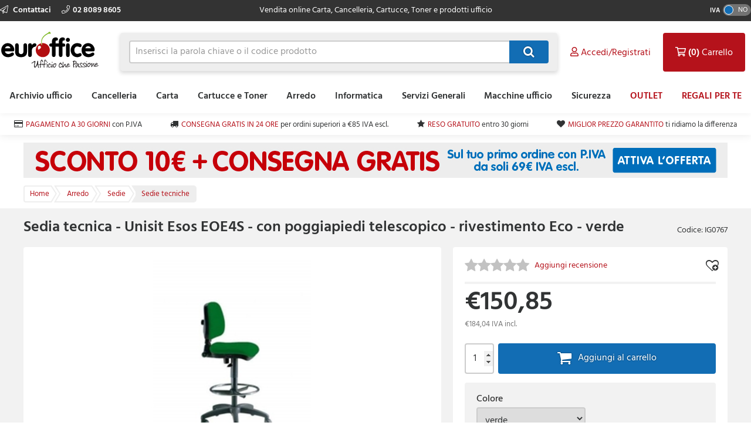

--- FILE ---
content_type: text/html; charset=utf-8
request_url: https://www.euroffice.it/product/sedia-tecnica-unisit-esos-eoe4s-con-poggiapiedi-telescopico-rivestimento-eco-verde/ig0767
body_size: 14342
content:



<!doctype html>
<html class="no-js" lang="it-IT" data-dealer="ei0" data-group="ei0">
<head>
    


    <title>Sedia tecnica - Unisit Esos EOE4S - con poggiapiedi telescopico - rivestimento Eco - verde | Euroffice.it</title>

<meta charset="utf-8" />
<meta http-equiv="X-UA-Compatible" content="IE=edge" />
<meta name="author" content="Euroffice Group Ltd" />
<meta name="viewport" content="width=device-width, initial-scale=1" />


            <meta name="description" content="Acquista Sedia tecnica - Unisit Esos EOE4S - con poggiapiedi telescopico - rivestimento Eco - verde 116826 al miglior prezzo su Euroffice." />

<!-- icons -->
<link href="https://d3gz4qgehwo99f.cloudfront.net/EI0/favicon.ico" rel="shortcut icon" type="image/x-icon">

<!-- styles -->
<link href="https://static.euroffice.it/content/less/frontend.seo.itemdetail.less?dealer=EI0&v=2.26.21.0&t=1763999221670" rel="stylesheet" />
<link href="https://static.euroffice.it/content/less/frontend.print.new.less?dealer=EI0&v=2.26.21.0&t=1763999221670" rel="stylesheet" media="print" />




    <!-- header scripts -->
    
        <link rel="canonical" href="https://www.euroffice.it/product/sedia-tecnica-unisit-esos-eoe4s-con-poggiapiedi-telescopico-rivestimento-eco-verde/ig0767">


</head>
<body lang="it-IT" class="ei0 apply-transition">
    <script type="text/javascript">
    var dataLayer = [],
        trackingRequested = true;
    dataLayer.push({"pageTitle":"Sedia tecnica - Unisit Esos EOE4S - con poggiapiedi telescopico - rivestimento Eco - verde | Euroffice.it","pageProtocol":"https","cultureInfo":"it_IT","currency":"EUR","userName":"","isCrawler":"true","dealerCode":"ei0","bazaarvoiceCompanyName":"euroffice-it_it","sku":"IG0767","basketItems":[],"GA4commerce":{"cart":{"currency":"EUR","value":0,"items":[]}},"ecomm_prod_id":"IG0767","ecomm_pagetype":"product","ecomm_totalvalue":"150.85","department":"Arredo"});
</script>

<noscript>
    <iframe src="//www.googletagmanager.com/ns.html?id=GTM-T5NNHT5"
            height="0" width="0" style="display: none; visibility: hidden"></iframe>
</noscript>

<script type="text/javascript">
    (function (w, d, s, l, i) {
        w[l] = w[l] || []; w[l].push({
            'gtm.start':
                new Date().getTime(), event: 'gtm.js'
        }); var f = d.getElementsByTagName(s)[0],
                j = d.createElement(s), dl = l != 'dataLayer' ? '&l=' + l : ''; j.async = true; j.src =
                    '//www.googletagmanager.com/gtm.js?id=' + i + dl; f.parentNode.insertBefore(j, f);
    })(window, document, 'script', 'dataLayer', 'GTM-T5NNHT5');

</script>

    <!--[if lt IE 8]>
        <p class="browserupgrade">You are using an <strong>outdated</strong> browser. Please <a href="http://browsehappy.com/">upgrade your browser</a> to improve your experience.</p>
    <![endif]-->
    <div class="innerBody">
        <header class="masthead masthead__wide">
            <div class="masthead__header--container">
                

                
<div class="masthead__topBar">
    <div class="masthead__container masthead__container__wide">
        <div class="masthead__contact masthead__contact__wide">
            <a href="/contact-us" title="Scopri come contattarci" class="masthead__contactLink__wide masthead__contactLink--page">
                <i class="fal fa-paper-plane"></i>
                Contattaci
            </a>

                <a href="tel:02 8089 8605" title="02 8089 8605" class="masthead__contactLink__wide masthead__contactLink--phone"><i class="fal fa-phone"></i>02 8089 8605</a>
        </div>
        <div class="masthead__tagline masthead__tagline__wide">Vendita online Carta, Cancelleria, Cartucce, Toner e prodotti ufficio</div>
            <div class="masthead__vatToggle toggle masthead__vatToggle__wide">
                <div class="toggle__label">IVA</div>
                <div class="toggle__switch toggle__switch--off trackMe" data-eventaction="VAT toggle" data-eventlabel="ON">
                    <div class="toggle__indicator"></div>
                </div>
            </div>
    </div>
</div>

                


<input type="hidden" id="ink-toner-hash" value="#ink-and-toner-finder" />
<div class="masthead__main masthead__container masthead__container__wide masthead_searchrow">
    <div class="masthead_searchcell">
        
<a href="/" title="Home" class="masthead__logoLink masthead__logoLink__wide">
    <img src="https://d3gz4qgehwo99f.cloudfront.net/EI0/uxr/logo-2.svg" alt="Home" class="masthead__logo masthead__logo__wide">
</a>

    </div>
    <div class="masthead_searchcell masthead__flyoutPanelGroup search-box">
<form action="/search" class="masthead__flyoutSearchForm" method="get" role="search">            <div class="inner">
                <div class="input-prepend input-append search-clever">
                    <input autocomplete="off" class="search-term masthead__flyoutSearchInput input--small masthead__flyoutSearchInput__static--main" data-provide="typeahead" id="term" maxlength="200" name="term" placeholder="Inserisci la parola chiave o il codice prodotto" type="text" value="" />
                    <button class="masthead__flyoutSearchButton btn--primary btn--icon btn--icon-small masthead__flyoutSearchButton__static--main" id="searchButton"
                            title="Cerca" type="submit">
                        
                    </button>
                </div>
                <input type="hidden" class="searchTypeAheadUrl" value="/item/search_type_ahead" />
                <input type="hidden" class="itemSearchUrl" value="/search" />
            </div>
</form>

    </div>

    <div class="masthead_searchcell">
        <ul class="masthead__accountTabs">
            <li class="masthead__accountTab masthead__noneStickyAccountTab masthead__accountTab__static--main">

<a href="/account/login" class="masthead__accountTabLink masthead__accountTabLink__wide masthead__myAccountTab__newNav masthead__myAccountTab" data-follow-link="y">
    <div class="masthead__myAccountTabHeader masthead__myAccountTabHeader__nav"><i class="fas fa-user masthead__userIconAlt"></i><i class="far fa-user masthead__userIcon"></i>&nbsp;<span>Accedi/Registrati</span></div>
</a>
            </li>
            <li id="responsiveMiniBasket" class="masthead__accountTab responsiveMiniBasket masthead__accountTab__static--main">
                
<a href="#" class="masthead__accountTabLink masthead__basketTab trackMe" data-loaded="n" data-eventaction="Basket" data-eventlabel="Open">
    <input id="basket-key" name="basket-key" type="hidden" value="-1" />
    <strong class="masthead__itemCount">(0)</strong><span>&nbsp;Carrello</span>
</a>

            </li>
            <li class="masthead__accountTab">
                <a href="#" class="masthead__accountTabLink masthead__burgerMenuTab masthead__burgerMenuTab--top trackMe trackMeOpenClose" data-eventaction="Top Nav Toggle" data-eventlabel="Open">
                    Menu
                </a>
                <div class="burgerMenu">
                    <section class="burgerMenu__body">
                        <div class="burgerMenu__loading">Caricamento in corso...</div>
                        <section class="burgerMenu__home">
                            <header>
<a class="btn--small burgerMenu__accountBtn trackMe" data-eventaction="Top Nav Click" data-eventlabel="My Account" href="/account/login" role="button">Accedi</a>                                                                    <div class="burgerMenu__vatToggle toggle">
                                        <span class="toggle__label burgerMenu__vatToggleLabel">IVA</span>
                                        <div class="toggle__switch burgerMenu__vatToggleSwitch toggle__switch--off trackMe" data-eventaction="VAT toggle" data-eventlabel="ON">
                                            <div class="toggle__indicator"></div>
                                        </div>
                                    </div>
                            </header>
                            <nav class="burgerMenu__nav" role="menu">
                                <header>
                                    <h2 class="burgerMenu__navHeader burgerMenu__navHeader--department">Scegli per Categoria</h2>
                                    <h2 class="burgerMenu__navHeader burgerMenu__navHeader--category">Categorie</h2>
                                    <div class="burgerMenu__navLocation" link-prefix="Vedi tutto">
                                        <button class="btn--small burgerMenu__navBackLink">Indietro</button>
                                        <h3>Current Location</h3>
                                    </div>
                                </header>
                                <div class="burgerMenu__navLinks">
                                    <div class="burgerMenu__navCategories"></div>
                                </div>
                            </nav>
                            <footer class="burgerMenu__footer">
                                <ul>
                                    <li>
                                        <a id="inkAndTonerButton" href="#" role="button" class="btn--small burgerMenu__inkBtn trackMe" data-eventaction="Top Nav Click" data-eventlabel="Ink and Toner">Cartucce e toner</a>
                                    </li>
                                        <li>
                                                <a class="btn--small burgerMenu__offersBtn trackMe"
                                                   role="button"
                                                   data-eventaction="Top Nav Click" data-eventlabel="Offers" data-follow-link="y"
                                                   href="https://www.euroffice.it/search?term=outlet&amp;filters=%7Bpromozioni%20attive%3AOutlet%7D">OUTLET</a>
                                        </li>
                                                                            <li>
                                                <a class="btn--small burgerMenu__featuredBtn trackMe"
                                                   data-eventaction="Top Nav Click" data-eventlabel="Featured" data-follow-link="y"
                                                   href="https://www.euroffice.it/regaliperte" role="button" title="REGALI PER TE">REGALI PER TE</a>
                                        </li>
                                    <li>
                                        <a class="btn--small burgerMenu__contactUsBtn trackMe"
                                           data-eventaction="Top Nav Click" data-eventlabel="Contact Us" data-follow-link="y"
                                           href="/contact_us" role="button" title="Contattaci">
                                            Contattaci
                                        </a>
                                    </li>
                                </ul>
                            </footer>
                        </section>
                        <section id="widget-inkandtoner-advanced-mobile-container" class="burgerMenu__ink">
                            <div id="widget-inkandtoner-advanced-mobile" class="clearfix">
                                <div class="inkFinderAdvanced__header inkFinderAdvanced__header__wide">
        <div class="inkTonerFinder__breadcrumbs">
            <ul>
                <li>Home</li>

                    <li>
                        <a href="#" onclick="EO.TonerWidget.goBackToCategory('567'); return false;">Cartucce e Toner</a>
                    </li>
                <li>Ricerca Cartucce e Toner</li>
            </ul>
        </div>
        <button class="btn--small inkFinderAdvanced__backLink">Indietro</button>
        <div class="inkTonerFinder__titleImageWrapper">
            <img src="https://d3gz4qgehwo99f.cloudfront.net/EI0/ink-and-toner-finder.svg" alt="CARTUCCE E TONER" class="inkTonerFinder__titleImage" loading="lazy" />
        </div>
</div>


                                <div>
                                    <div class="inkFinderAdvanced__search--container inkFinderAdvanced__search--container__wide">
    <div class="inkFinderAdvanced__title">Cerca la tua Cartuccia</div>

    <div class="inkFinderAdvanced__brand">
        <div class="inkFinderAdvanced__label">
            <div class="inkFinderAdvanced__label_num">1</div>
            <span class="inkFinderAdvanced__labelText inkFinderAdvanced__labelText__wide">Seleziona il marchio della tua stampante:</span>
        </div>

        <div class="inkFinderAdvanced__select--container inkFinderAdvanced__select--container__wide">
            <div data-id="widget-inkandtoner-brand" class="dropdown__container">
    <div class="dropdown__value--container dropdown__textbox--container clearfix">
        <input type="text" class="dropdown__textbox dropdown__textbox--noedit" placeholder="Seleziona il marchio della tua stampante..." autocomplete="off" readonly="readonly"/>
        <i class="fas fa-caret-down"></i>
    </div>

    <div class="dropdown__content--container clearfix">
        <div class="dropdown__textbox--container">
            <input type="text" class="dropdown__search" placeholder="Cerca" autocomplete="off">
            <i class="fas fa-search"></i>
        </div>

        <ul class="dropdown__content"></ul>
    </div>
</div>

        </div>
    </div>

    <div class="inkFinderAdvanced__model">
        <div class="inkFinderAdvanced__label">
            <div class="inkFinderAdvanced__label_num">2</div>
            <span class="inkFinderAdvanced__labelText inkFinderAdvanced__labelText__wide">Seleziona il modello della tua stampante:</span>
        </div>

        <div class="inkFinderAdvanced__select--container inkFinderAdvanced__select--container__wide">
            <div data-id="widget-inkandtoner-model" class="dropdown__container">
    <div class="dropdown__value--container dropdown__textbox--container clearfix">
        <input type="text" class="dropdown__textbox dropdown__textbox--noedit" placeholder="Seleziona il modello della tua stampante..." autocomplete="off" readonly="readonly"/>
        <i class="fas fa-caret-down"></i>
    </div>

    <div class="dropdown__content--container clearfix">
        <div class="dropdown__textbox--container">
            <input type="text" class="dropdown__search" placeholder="Cerca" autocomplete="off">
            <i class="fas fa-search"></i>
        </div>

        <ul class="dropdown__content"></ul>
    </div>
</div>

        </div>
    </div>


    <button class="inkFinderAdvanced__button inkFinderAdvanced__button__wide btn btn--primary">
        <span class="pull--left">Cerca la mia Cartuccia</span>
        <span class="inkFinderAdvanced__icon"><i class="far fa-chevron-right"></i></span>
    </button>

    <input type="hidden" data-id="userAuthenticated" value="False" />
    <input type="hidden" data-id="savedPrinterMsg" value="La stampante selezionata &#232; stata salvata sul tuo conto. Puoi accedere e gestire le stampanti salvate in qualsiasi momento selezionando “Le mie stampanti salvate” in “Cartucce e toner” nella sezione “Il mio Account”" />
</div>

                                    

<div class="inkFinderAdvanced__banners-container">
    <div class="inkFinderAdvanced__banner inkFinderAdvanced__banner--top">
            <a target="_self" class="iat-push-eventToGa ee-trackClick">
                <img src="https://d3gz4qgehwo99f.cloudfront.net/EI0/Carousel/CARTUCCE E TONER - SCONTO 25 - INK&amp;TONER FINDER 1.jpg" alt="Cartucce e Toner" loading="lazy" class="ee-trackLoad"
                     data-position="IG0767: Ink &amp; Toner Finder Posizione banner 1" data-name="Cartucce e Toner" data-creative="https://d3gz4qgehwo99f.cloudfront.net/EI0/Carousel/CARTUCCE E TONER - SCONTO 25 - INK&amp;TONER FINDER 1.jpg">
            </a>
    </div>

    <div class="inkFinderAdvanced__banner inkFinderAdvanced__banner--bottom">
            <a href="https://www.euroffice.it/costo-copia" target="_blank" class="iat-push-eventToGa ee-trackClick">
                <img src="https://d3gz4qgehwo99f.cloudfront.net/EI0/Carousel/COSTO COPIA - banner INK&amp;TONER FINDERok.jpg" alt="Noleggio stampanti" loading="lazy" class="ee-trackLoad"
                     data-position="IG0767: Ink &amp; Toner Finder Posizione banner 2" data-name="Noleggio stampanti" data-creative="https://d3gz4qgehwo99f.cloudfront.net/EI0/Carousel/COSTO COPIA - banner INK&amp;TONER FINDERok.jpg">
            </a>
    </div>
</div>

                                </div>
                            </div>
                        </section>
                    </section>
                </div>
            </li>
        </ul>
    </div>
</div>
<div class="masthead__container masthead__container__wide masthead__newnav__container">
    
</div>
    <a href="#" id="newnav-inktoner-finder" style="display:none;" class="trackMe" title="Ricerca Cartucce e Toner" data-eventaction="Top Nav Open" data-eventlabel="Ricerca Cartucce e Toner">
            Cerca Cartucce &amp; Toner
    </a>
<div class="masthead__container masthead__container__wide">
    <ul id="masthead__flyoutPanels" class="masthead__flyoutPanels">
        <li class="masthead__flyoutPanel masthead__flyoutBrowse masthead__flyoutBrowse--newnav  ">
    <div class="browse__container">
        <nav role="menu" class="clearfix">
            <div class="browse__departments browse__departments--hidden"></div>
            <div class="browse__categories browse__categories--active browse__categories--wide">
                <header class="browse__header browse__header--wide">
                        <h2></h2>
                </header>
                <div class="browse__inkAndToner__banner browse__inkAndToner__banner--hidden">
                        <a class="ink-and-toner-finder-banner" href="#ink-and-toner-finder">
                            <div class="first">
                                <img src="https://d3gz4qgehwo99f.cloudfront.net/EI0/ink-and-toner-finder.svg" alt="CARTUCCE E TONER">
                                <div class="text">
                                    <span>Trova le tue Cartucce e Toner in pochi click</span>
                                </div>
                            </div>
                            <button class="btn--small btn--primary">CERCA ORA</button>
                        </a>
                </div>
                <div class="browse__categoryItems browse__categoryItems--wide"></div>
            </div>
                <div class="navigation__slotBanners">
                    <div class="navigation__slotBanner navigation__slot1">
                        
                    </div>
                    <div class="navigation__slotBanner navigation__slot2">
                        
                    </div>
                </div>
        </nav>
        <div class="masthead__flyoutLoading">
            Caricamento in corso...
        </div>
    </div>
</li>
        <li class="masthead__flyoutPanel masthead__inkAndTonerFinder masthead__flyoutBrowse--newnav masthead--nosearch">
    <section id="widget-inkandtoner-advanced" class="inkFinder clearfix newnav__inktoner--section">
            <header class="browse__header">
                <h2>
                    Ricerca Cartucce e Toner
                </h2>
            </header>
        <div class="inkFinderAdvanced__header inkFinderAdvanced__header__wide">
        <div class="inkTonerFinder__breadcrumbs">
            <ul>
                <li>Home</li>

                    <li>
                        <a href="#" onclick="EO.TonerWidget.goBackToCategory('567'); return false;">Cartucce e Toner</a>
                    </li>
                <li>Ricerca Cartucce e Toner</li>
            </ul>
        </div>
        <button class="btn--small inkFinderAdvanced__backLink">Indietro</button>
        <div class="inkTonerFinder__titleImageWrapper">
            <img src="https://d3gz4qgehwo99f.cloudfront.net/EI0/ink-and-toner-finder.svg" alt="CARTUCCE E TONER" class="inkTonerFinder__titleImage" loading="lazy" />
        </div>
</div>


        <div class="inkFinderAdvanced__container inkFinderAdvanced__container__wide">
            <div class="inkFinderAdvanced__search--container inkFinderAdvanced__search--container__wide">
    <div class="inkFinderAdvanced__title">Cerca la tua Cartuccia</div>

    <div class="inkFinderAdvanced__brand">
        <div class="inkFinderAdvanced__label">
            <div class="inkFinderAdvanced__label_num">1</div>
            <span class="inkFinderAdvanced__labelText inkFinderAdvanced__labelText__wide">Seleziona il marchio della tua stampante:</span>
        </div>

        <div class="inkFinderAdvanced__select--container inkFinderAdvanced__select--container__wide">
            <div data-id="widget-inkandtoner-brand" class="dropdown__container">
    <div class="dropdown__value--container dropdown__textbox--container clearfix">
        <input type="text" class="dropdown__textbox dropdown__textbox--noedit" placeholder="Seleziona il marchio della tua stampante..." autocomplete="off" readonly="readonly"/>
        <i class="fas fa-caret-down"></i>
    </div>

    <div class="dropdown__content--container clearfix">
        <div class="dropdown__textbox--container">
            <input type="text" class="dropdown__search" placeholder="Cerca" autocomplete="off">
            <i class="fas fa-search"></i>
        </div>

        <ul class="dropdown__content"></ul>
    </div>
</div>

        </div>
    </div>

    <div class="inkFinderAdvanced__model">
        <div class="inkFinderAdvanced__label">
            <div class="inkFinderAdvanced__label_num">2</div>
            <span class="inkFinderAdvanced__labelText inkFinderAdvanced__labelText__wide">Seleziona il modello della tua stampante:</span>
        </div>

        <div class="inkFinderAdvanced__select--container inkFinderAdvanced__select--container__wide">
            <div data-id="widget-inkandtoner-model" class="dropdown__container">
    <div class="dropdown__value--container dropdown__textbox--container clearfix">
        <input type="text" class="dropdown__textbox dropdown__textbox--noedit" placeholder="Seleziona il modello della tua stampante..." autocomplete="off" readonly="readonly"/>
        <i class="fas fa-caret-down"></i>
    </div>

    <div class="dropdown__content--container clearfix">
        <div class="dropdown__textbox--container">
            <input type="text" class="dropdown__search" placeholder="Cerca" autocomplete="off">
            <i class="fas fa-search"></i>
        </div>

        <ul class="dropdown__content"></ul>
    </div>
</div>

        </div>
    </div>


    <button class="inkFinderAdvanced__button inkFinderAdvanced__button__wide btn btn--primary">
        <span class="pull--left">Cerca la mia Cartuccia</span>
        <span class="inkFinderAdvanced__icon"><i class="far fa-chevron-right"></i></span>
    </button>

    <input type="hidden" data-id="userAuthenticated" value="False" />
    <input type="hidden" data-id="savedPrinterMsg" value="La stampante selezionata &#232; stata salvata sul tuo conto. Puoi accedere e gestire le stampanti salvate in qualsiasi momento selezionando “Le mie stampanti salvate” in “Cartucce e toner” nella sezione “Il mio Account”" />
</div>

            

<div class="inkFinderAdvanced__banners-container">
    <div class="inkFinderAdvanced__banner inkFinderAdvanced__banner--top">
            <a target="_self" class="iat-push-eventToGa ee-trackClick">
                <img src="https://d3gz4qgehwo99f.cloudfront.net/EI0/Carousel/CARTUCCE E TONER - SCONTO 25 - INK&amp;TONER FINDER 1.jpg" alt="Cartucce e Toner" loading="lazy" class="ee-trackLoad"
                     data-position="IG0767: Ink &amp; Toner Finder Posizione banner 1" data-name="Cartucce e Toner" data-creative="https://d3gz4qgehwo99f.cloudfront.net/EI0/Carousel/CARTUCCE E TONER - SCONTO 25 - INK&amp;TONER FINDER 1.jpg">
            </a>
    </div>

    <div class="inkFinderAdvanced__banner inkFinderAdvanced__banner--bottom">
            <a href="https://www.euroffice.it/costo-copia" target="_blank" class="iat-push-eventToGa ee-trackClick">
                <img src="https://d3gz4qgehwo99f.cloudfront.net/EI0/Carousel/COSTO COPIA - banner INK&amp;TONER FINDERok.jpg" alt="Noleggio stampanti" loading="lazy" class="ee-trackLoad"
                     data-position="IG0767: Ink &amp; Toner Finder Posizione banner 2" data-name="Noleggio stampanti" data-creative="https://d3gz4qgehwo99f.cloudfront.net/EI0/Carousel/COSTO COPIA - banner INK&amp;TONER FINDERok.jpg">
            </a>
    </div>
</div>

        </div>
    </section>
</li>

    </ul>
</div>



<div class="masthead__main mastheadSticky__main">
    <div class="masthead__container masthead__container__wide">
        
<a href="/" title="Home" class="masthead__logoLink masthead__logoLink__wide">
    <img src="https://d3gz4qgehwo99f.cloudfront.net/EI0/uxr/logo-2.svg" alt="Home" class="masthead__logo masthead__logo__wide">
</a>


        <ul class="masthead__tabs masthead__stickyTabs masthead__stickyTabs__wide">
            <li class="masthead__tab masthead__tab--browseForProducts masthead__tab__wide masthead__tab--browseForProducts__wide thisShouldBeHiddenOnMobile">
                    <a href="#" id="showDepartmentsFlyoutBtn" class="masthead__tabBrowse masthead__tabBrowse__wide trackMe" title="Cerca prodotti" data-eventaction="Sticky Top Nav Open" data-eventlabel="Cerca prodotti">
                        <i class="fas fa-bars"></i><span>Categorie</span>
                    </a>
            </li>
            <li class="masthead__tab masthead__tab__wide masthead__stickySearchTab masthead__stickySearchTab__wide">
                <section class="search-box search-box__wide__section">
<form action="/search" class="masthead__flyoutSearchForm" method="get" role="search">                        <div class="inner">
                            <div class="input-prepend input-append search-clever">
                                <input autocomplete="off" class="search-term masthead__flyoutSearchInput input--small search-termSticky masthead__flyoutSearchInput__wide" data-provide="typeahead" id="term" maxlength="200" name="term" placeholder="Inserisci la parola chiave o il codice prodotto" type="text" value="" />
                                <button class="masthead__flyoutSearchButton btn--primary btn--icon btn--icon-small masthead__flyoutSearchButton__wide" id="searchButton"
                                        title="Cerca" type="submit">
                                    
                                </button>
                            </div>
                            <input type="hidden" class="searchTypeAheadUrl" value="/item/search_type_ahead" />
                            <input type="hidden" class="itemSearchUrl" value="/search" />
                        </div>
</form>                </section>
            </li>
        </ul>

        <ul class="masthead__accountTabs masthead__stickyTabs masthead__accountTabs__wide">
            <li class="masthead__accountTab masthead__stickyAccountTab masthead__stickyTab__wide">

<a href="/account/login" class="masthead__accountTabLink masthead__accountTabLink__wide masthead__myAccountTab__newNav masthead__myAccountTab" data-follow-link="y">
    <div class="masthead__myAccountTabHeader masthead__myAccountTabHeader__nav"><i class="fas fa-user masthead__userIconAlt"></i><i class="far fa-user masthead__userIcon"></i>&nbsp;<span>Accedi/Registrati</span></div>
</a>
            </li>
            <li id="stickyResponsiveMiniBasket" class="masthead__accountTab responsiveMiniBasket stickyResponsiveMiniBasket masthead__stickyTab__wide">
                
<a href="#" class="masthead__accountTabLink masthead__basketTab trackMe" data-loaded="n" data-eventaction="Basket" data-eventlabel="Open">
    <input id="basket-key" name="basket-key" type="hidden" value="-1" />
    <strong class="masthead__itemCount">(0)</strong><span>&nbsp;Carrello</span>
</a>

            </li>
            <li class="masthead__accountTab masthead__accountTab__wideMobile">
                <a href="#" class="masthead__accountTabLink masthead__accountTabLink__wide masthead__burgerMenuTab trackMe trackMeOpenClose" data-eventaction="Sticky Top Nav Toggle" data-eventlabel="Open">
                        <span style="display:none;">Menu</span>
                </a>
                <div class="burgerMenu">
                    <section class="burgerMenu__body">
                        <div class="burgerMenu__loading">Caricamento in corso...</div>
                        <section class="burgerMenu__home">
                            <header>
<a class="btn--small burgerMenu__accountBtn trackMe" data-eventaction="Top Nav Click" data-eventlabel="My Account" href="/account/login" role="button">Accedi</a>                                                                    <div class="burgerMenu__vatToggle toggle">
                                        <span class="toggle__label burgerMenu__vatToggleLabel">IVA</span>
                                        <div class="toggle__switch burgerMenu__vatToggleSwitch toggle__switch--off trackMe" data-eventaction="Sticky VAT toggle" data-eventlabel="ON">
                                            <div class="toggle__indicator"></div>
                                        </div>
                                    </div>
                            </header>
                            <nav class="burgerMenu__nav" role="menu">
                                <header>
                                    <h2 class="burgerMenu__navHeader burgerMenu__navHeader--department">Scegli per Categoria</h2>
                                    <h2 class="burgerMenu__navHeader burgerMenu__navHeader--category">Categorie</h2>
                                    <div class="burgerMenu__navLocation">
                                        <button class="btn--small burgerMenu__navBackLink">Indietro</button>
                                        <h3>Current Location</h3>
                                    </div>
                                </header>
                                <div class="burgerMenu__navLinks">
                                    <div class="burgerMenu__navCategories"></div>
                                </div>
                            </nav>
                            <footer class="burgerMenu__footer">
                                <ul>
                                    <li>
                                        <a id="stickyInkAndTonerButton" href="#" role="button" class="btn--small burgerMenu__inkBtn trackMe" data-eventaction="Sticky Top Nav Click" data-eventlabel="Ink and Toner">Cartucce e toner</a>
                                    </li>
                                        <li>
                                                <a class="btn--small burgerMenu__offersBtn trackMe"
                                                   role="button"
                                                   data-eventaction="Sticky Top Nav Click" data-eventlabel="Offers" data-follow-link="y"
                                                   href="https://www.euroffice.it/search?term=outlet&amp;filters=%7Bpromozioni%20attive%3AOutlet%7D">
                                                    OUTLET
                                                </a>
                                        </li>
                                                                            <li>
                                                <a class="btn--small burgerMenu__featuredBtn trackMe"
                                                   data-eventaction="Sticky Top Nav Click" data-eventlabel="Featured" data-follow-link="y"
                                                   href="https://www.euroffice.it/regaliperte" role="button" title="REGALI PER TE">
                                                    REGALI PER TE
                                                </a>
                                        </li>
                                    <li>
                                        <a class="btn--small burgerMenu__contactUsBtn trackMe"
                                           data-eventaction="Top Nav Click" data-eventlabel="Contact Us" data-follow-link="y"
                                           href="/contact_us" role="button" title="Contattaci">
                                            Contattaci
                                        </a>
                                    </li>
                                </ul>
                            </footer>
                        </section>
                        <section id="sticky-widget-inkandtoner-advanced-mobile-container" class="burgerMenu__ink">
                            
                        </section>
                    </section>
                </div>
            </li>
        </ul>
            <div class="masthead__container masthead__container__wide masthead__stickyFlyout__container">
                <ul id="sticky__masthead__flyoutPanels" class="masthead__flyoutPanels masthead__flyoutPanelGroup masthead__flyoutPanels__wide">
                    <li class="masthead__flyoutPanel masthead__flyoutBrowse  masthead__flyoutPanel--newnav">
    <div class="browse__container">
        <nav role="menu" class="clearfix">
            <div class="browse__departments "></div>
            <div class="browse__categories browse__categories--active ">
                <header class="browse__header ">
                        <h2></h2>
                </header>
                <div class="browse__inkAndToner__banner browse__inkAndToner__banner--hidden">
                        <a class="ink-and-toner-finder-banner" href="#ink-and-toner-finder">
                            <div class="first">
                                <img src="https://d3gz4qgehwo99f.cloudfront.net/EI0/ink-and-toner-finder.svg" alt="CARTUCCE E TONER">
                                <div class="text">
                                    <span>Trova le tue Cartucce e Toner in pochi click</span>
                                </div>
                            </div>
                            <button class="btn--small btn--primary">CERCA ORA</button>
                        </a>
                </div>
                <div class="browse__categoryItems "></div>
            </div>
        </nav>
        <div class="masthead__flyoutLoading">
            Caricamento in corso...
        </div>
    </div>
</li>
                </ul>
            </div>
    </div>
</div>

                
            </div>
        </header>

        <main class="main">
            <section class="uniqueSellingPoints uniqueSellingPoints__wide">
    <div class="main__container masthead__container__wide">
                <div class="uniqueSellingPoints__container">
                            <div class="uniqueSellingPoints__containeritem uniqueSellingPoints__item--card">
                                <a href="/help/topic/come-richiedere-un_conto_business" class="trackMe" data-eventaction="USP" data-eventlabel="PAGAMENTO A 30 GIORNI">
                                    <span>PAGAMENTO A 30 GIORNI</span>&nbsp;<span class="uniqueSellingPoints__additionalText">con P.IVA</span>
                                </a>
                            </div>
                            <div class="uniqueSellingPoints__containeritem uniqueSellingPoints__item--truck">
                                <a href="/help/topic/costi-e-tempistiche-di_spedizione" class="trackMe" data-eventaction="USP" data-eventlabel="CONSEGNA GRATIS IN 24 ORE">
                                    <span>CONSEGNA GRATIS IN 24 ORE</span>&nbsp;<span class="uniqueSellingPoints__additionalText">per ordini superiori a €85 IVA escl.</span>
                                </a>
                            </div>
                            <div class="uniqueSellingPoints__containeritem uniqueSellingPoints__item--star">
                                <a href="/help/topic/come-posso-restituire-un-prodotto" class="trackMe" data-eventaction="USP" data-eventlabel="RESO GRATUITO">
                                    <span>RESO GRATUITO</span>&nbsp;<span class="uniqueSellingPoints__additionalText">entro 30 giorni</span>
                                </a>
                            </div>
                            <div class="uniqueSellingPoints__containeritem uniqueSellingPoints__item--heart">
                                <a href="/help/topic/comparazione-prezzi" class="trackMe" data-eventaction="USP" data-eventlabel="MIGLIOR PREZZO GARANTITO">
                                    <span>MIGLIOR PREZZO GARANTITO</span>&nbsp;<span class="uniqueSellingPoints__additionalText">ti ridiamo la differenza</span>
                                </a>
                            </div>
                </div>
    </div>
</section>

                    <section class="sitewideBanner no-print">
            <div class="sitewideBanner_container masthead__container sitewideBanner__desktopContainer">
                <a href="/coupons/BENVENUTO10" target="_self" class="ee-trackClick">
                    <img src="https://d3gz4qgehwo99f.cloudfront.net/EI0/Carousel/SCONTO 10€ E CONSEGNA GRATIS - WIDE.jpg" alt="10€ DI SCONTO"
                         data-position="IG0767: Site wide banner Slot 1" data-name="10€ DI SCONTO" data-creative="https://d3gz4qgehwo99f.cloudfront.net/EI0/Carousel/SCONTO 10€ E CONSEGNA GRATIS - WIDE.jpg" class="ee-trackLoad">
                </a>
            </div>

                <div class="sitewideBanner_container masthead__container sitewideBanner__mobileContainer">
                    <a href="/coupons/BENVENUTO10" target="_self" class="ee-trackClick">
                        <img src="https://d3gz4qgehwo99f.cloudfront.net/EI0/Carousel/SCONTO 10€ E CONSEGNA GRATIS - WIDE mobile.jpg" alt="10€ DI SCONTO"
                                data-position="IG0767: Site wide banner Slot 1" data-name="10€ DI SCONTO" data-creative="https://d3gz4qgehwo99f.cloudfront.net/EI0/Carousel/SCONTO 10€ E CONSEGNA GRATIS - WIDE mobile.jpg" class="ee-trackLoad">
                    </a>
                </div>
        </section>

                 <nav class="breadcrumbBar clearfix">
        <div class="main__container breadcrumbBar__container">
            <ul class="breadcrumbs" >
                <li class="breadcrumbs__item breadcrumbs__item--link" >
                    <a href="/" class="trackMe" data-eventaction="Breadcrumb" data-eventlabel="Home">
                        <span >Home</span>
                    </a>
                </li>

                    <li class="breadcrumbs__item breadcrumbs__item--link" >
                        <a href="/category/arredo" class="trackMe" data-eventaction="Breadcrumb" data-eventlabel="Arredo">
                            <span >Arredo</span>
                        </a>
                    </li>
                    <li class="breadcrumbs__item breadcrumbs__item--link" >
                        <a href="/category/arredo/sedie" class="trackMe" data-eventaction="Breadcrumb" data-eventlabel="Sedie">
                            <span >Sedie</span>
                        </a>
                    </li>

                    <li class="breadcrumbs__item breadcrumbs__item--current" >
                        <a href="/category/arredo/sedie/sedie-tecniche" class="trackMe" data-eventaction="Breadcrumb" data-eventlabel="Sedie tecniche">
                            <span >Sedie tecniche</span>
                        </a>
                    </li>

            </ul>
        </div>
    </nav>
 
            <div class="main__container">
                

<article class="productDetail clearfix" data-item-key="60377" data-name="Sedia tecnica - Unisit Esos EOE4S - con poggiapiedi telescopico - rivestimento Eco - verde"
         data-sku="IG0767" data-price="150,8500" data-category="Arredo">
    <header class="productDetail__header">
        <h1 data-toggle="popover"
            data-title="Minor prezzo garantito"
            data-maintext="Siamo orgogliosi di offrire ai nostril client il miglior prezzo…garantito!"
            data-contacttext="Parla con noi:"
            data-telephone=""
            data-link="/help/topic/low-price-guarantee">
            Sedia tecnica - Unisit Esos EOE4S - con poggiapiedi telescopico - rivestimento Eco - verde
        </h1>
        <div class="productDetail__info clearfix">
            <div class="productDetail__sku">
                <abbr title="Codice prodotto">Codice</abbr>: <span data-toggle="alternativePopover">IG0767</span>
            </div>
        </div>
    </header>

    <!-- 1st column -->
    <div id="Product" class="productDetail__column">
        <div class="hidden user-token"></div>
        <div class="hidden code"><strong>IG0767</strong></div>
        <div class="productDetail__panel productDetail__panel--utilityBar">
                <a href="#reviews-tab" class="starRating starRating--link starRating--pricePanel hideMobile submitReviewLink">
                    <div class="starRating__starContainer starRating__starContainer--header">
                        <span></span><span></span><span></span><span></span><span></span>
                        <div class="starRating__actual starRating__actual--header" style="width: 0%"><span></span><span></span><span></span><span></span><span></span></div>
                    </div>
                    <div class="starRating__text starRating__text--link starRating__text--pricePanel">
Aggiungi recensione                    </div>
                </a>


            <div class="productDetail__panel--rewardPoints showMobile">
                
            </div>

            
    <ul class="favouriteBlock favouriteBlock--productDetail">
                                    <li class="favouriteBlock__addToFavourites trackMe trackMeFavourite" title="Aggiungi alla tua lista dei desideri"
                data-url="/account/login?returnUrl=%2Fitem%2Fadd_favourite%3Fsku%3Dig0767" data-eventaction="Add to Favourites" data-eventlabel=""></li>
    </ul>

        </div>

        


    <div class="productDetail__panel productDetail__panel--imageViewer">
        <section class="imageViewer">
                <div class="imageViewer__single">
                        <div class="imageViewer__easyzoom easyzoom">
                            <a href="https://d7owl7cqiuiml.cloudfront.net/7_2023/b9b6a957-26a6-4ac6-b219-8f52970cf60d.jpg">
                                <img src="https://d7owl7cqiuiml.cloudfront.net/7_2023/b9b6a957-26a6-4ac6-b219-8f52970cf60d.jpg" />
                            </a>
                            <div class="imageViewer__message">
                                <p>
                                    Immagine non disponibile
                                </p>
                            </div>
                        </div>
                </div>


        </section>
    </div>



        
<div class="productDetail__panel productDetail__panel--description accordion accordion--mobile">
    <div class="accordion__header accordion__header--mobile accordion__header--closed-mobile">
        <h2 class="productDetail__heading">Descrizione</h2>
    </div>
    <div class="accordion__panel accordion__panel--mobile accordion__panel--closed-mobile">
            <aside class="productFlags">
                <ul class="featureFlags">
                </ul>
            </aside>
                    <div class="productDescription">
                <p><strong>Sgabello tecnico alto e&nbsp;girevole&nbsp;</strong><em>Unisit</em>, della linea <em>Esos EOE2</em>.</p><p>Caratteristiche:</p><ul><li>Dotato di base in nylon, poggiapiedi telescopico, schienale regolabile in altezza e profondit&agrave;, seduta alta con elevazione a gas</li><li>Dotato di una seduta e uno schienale&nbsp;rivestiti in tessuto Eco, 100% Polipropilene 380g m/l, di colore <strong>verde</strong></li><li>Ruote, piedini e braccioli sono opzionali, acquistabili ai codici IE0360,&nbsp;ID0135, IA3504 e IB3857</li><li>Montare questa sedia &egrave; semplice e immediato grazie alle istruzioni allegate al prodotto</li><li>Per una corretta pulizia della seduta &egrave; sufficiente utilizzare un panno umido e un detersivo poco concentrato. Le macchie leggere si possono eliminare con un detergente per tessuti, con una spugna inumidita in acqua o in una soluzione di acqua e sapone</li><li>Misure: Altezza Totale 101-127 cm, Altezza Seduta 60-85 cm, Altezza Schienale 34 cm, Profondit&agrave; seduta 41 cm, Larghezza Seduta 44 cm, Larghezza Schienale 39 cm</li></ul><p>Codice produttore:&nbsp;EOE4S/EV</p>
            </div>
                <div class="socialShares clearfix">
            <!-- AddThis Button BEGIN -->
<div class="addthis_toolbox addthis_default_style">
    <a class="addthis_button_facebook"></a>
    <a class="addthis_button_twitter"></a>
    <a class="addthis_button_email"></a>
    <a class="addthis_button_compact"></a>
    <a class="addthis_counter addthis_bubble_style"></a>
</div>
<!-- AddThis Button END -->
        </div>
    </div>
</div>


        
    <div class="productDetail__panel productDetail__panel--specification accordion accordion--mobile">
        <div class="accordion__header accordion__header--mobile accordion__header--closed-mobile">
            <h2 class="productDetail__heading">Specifiche tecniche</h2>
        </div>
        <div class="accordion__panel accordion__panel--mobile accordion__panel--closed-mobile">
            <table>
                <tbody>
                        <tr>
                            <td>Altezza Schienale</td>
                            <td>
34 cm                                    <br />
                            </td>
                        </tr>
                        <tr>
                            <td>Altezza Seduta</td>
                            <td>
60-85 cm                                    <br />
                            </td>
                        </tr>
                        <tr>
                            <td>Altezza totale</td>
                            <td>
101-127 cm                                    <br />
                            </td>
                        </tr>
                        <tr>
                            <td>Base</td>
                            <td>
nylon                                    <br />
                            </td>
                        </tr>
                        <tr>
                            <td>Braccioli</td>
                            <td>
opzionali                                    <br />
                            </td>
                        </tr>
                        <tr>
                            <td>Brand</td>
                            <td>
UNISIT                                    <br />
                            </td>
                        </tr>
                        <tr>
                            <td>Colore</td>
                            <td>
verde                                    <br />
                            </td>
                        </tr>
                        <tr>
                            <td>Larghezza schienale</td>
                            <td>
39 cm                                    <br />
                            </td>
                        </tr>
                        <tr>
                            <td>Larghezza Seduta</td>
                            <td>
44 cm                                    <br />
                            </td>
                        </tr>
                        <tr>
                            <td>Materiale struttura</td>
                            <td>
acciaio                                    <br />
                            </td>
                        </tr>
                        <tr>
                            <td>Meccanismo</td>
                            <td>
elevazione a gas                                    <br />
                            </td>
                        </tr>
                        <tr>
                            <td>Modello</td>
                            <td>
Esos EOE4S                                    <br />
                            </td>
                        </tr>
                        <tr>
                            <td>Peso</td>
                            <td>
10 kg                                    <br />
                            </td>
                        </tr>
                        <tr>
                            <td>Peso (kg)</td>
                            <td>
9                                    <br />
                            </td>
                        </tr>
                        <tr>
                            <td>Profondit&#224; seduta</td>
                            <td>
41 cm                                    <br />
                            </td>
                        </tr>
                        <tr>
                            <td>Rivestimento</td>
                            <td>
Eco                                    <br />
                            </td>
                        </tr>
                        <tr>
                            <td>Ruote</td>
                            <td>
opzionali                                    <br />
                            </td>
                        </tr>
                        <tr>
                            <td>Tipo prodotto</td>
                            <td>
sedia tecnica                                    <br />
                            </td>
                        </tr>
                        <tr>
                            <td>Tipologia</td>
                            <td>
con poggiapiedi telescopico                                    <br />
                            </td>
                        </tr>
                                    </tbody>
            </table>
        </div>
    </div>


            <div id="reviews" class="tabs tabs--productDetails">
                <ul class="tab__headers">
                    <li class="tab__header tab__header--productDetails tab__header--active">
                        <a href="#reviews"><h2>Recensioni</h2></a>
                    </li>
                    <li class="tab__header tab__header--productDetails">
                        <a href="#faq"><h2>Q &amp; A</h2></a>
                    </li>
                </ul>
                <ul class="tab__panels tab__panels--productDetails">
                    <li class="tab__panel tab__panel--active">
                        <div id="reviews-tab" class="productDetail__panel productDetail__panel--reviews accordion accordion--mobile">
                            <div id="BVRRContainer">
                                
                            </div>

                        </div>
                    </li>
                    <li class="tab__panel">
                        <div id="qa-tab" class="productDetail__panel productDetail__panel--questions accordion accordion--mobile">
                            <div id="BVQAContainer">
                                
                            </div>
                        </div>
                    </li>
                </ul>

            </div>

    <div class="productDetail__panel productDetail__panel--variations clearfix">
        <h2 class="productDetail__heading">Variazioni</h2>
        <div class="variations variations--mobile">
            <div class="variations__container">
                <form class="variations__form" autocomplete="off">
                        <div class="variation variation--half">
                                <label>Colore</label>
    <select class="variations__range select--small" data-variation="Colore">
            <option data-redirectsku="IG0762"
                    data-urlfriendlyname="sedia-tecnica-unisit-esos-eoe4s-con-poggiapiedi-telescopico-rivestimento-eco-arancione"
                    
                    >
                arancione
            </option>
            <option data-redirectsku="IG0763"
                    data-urlfriendlyname="sedia-tecnica-unisit-esos-eoe4s-con-poggiapiedi-telescopico-rivestimento-eco-blu"
                    
                    >
                blu
            </option>
            <option data-redirectsku="IG0766"
                    data-urlfriendlyname="sedia-tecnica-unisit-esos-eoe4s-con-poggiapiedi-telescopico-rivestimento-eco-grigio"
                    
                    >
                grigio scuro
            </option>
            <option data-redirectsku=""
                    data-urlfriendlyname=""
                     disabled
                    >
                nero
            </option>
            <option data-redirectsku=""
                    data-urlfriendlyname=""
                     disabled
                    >
                rosso
            </option>
            <option data-redirectsku=""
                    data-urlfriendlyname=""
                    
                     selected>
                verde
            </option>
    </select>

                        </div>
                </form>
            </div>
        </div>
    </div>

    </div>

    <!-- 2nd column -->
    <div class="productDetail__column">

        


<div class="productDetail__panel pricePanel priceBoxWithPromoDiscount clearfix product-wrapper bazaarvoice-product" data-sku="IG0767"
     data-name="Sedia tecnica - Unisit Esos EOE4S - con poggiapiedi telescopico - rivestimento Eco - verde"
     data-price="150,8500"
     data-category="Arredo"
     data-listtype=""
     data-position="1">
    <div class="pricePanel__utilityBar">



    <a href="#reviews-tab" class="starRating starRating--link starRating--pricePanel hideMobile submitReviewLink" data-eventlabel="Navigate"
       data-eventaction="Review">
        <div class="starRating__starContainer starRating__starContainer--header">
            <span></span><span></span><span></span><span></span><span></span>
            <div class="starRating__actual starRating__actual--header" style="width: 0%"><span></span><span></span><span></span><span></span><span></span></div>
        </div>
            <div class="starRating__text starRating__text--link starRating__text--header">
                Aggiungi recensione
            </div>
    </a>

        
    <ul class="favouriteBlock favouriteBlock--productDetail">
                                    <li class="favouriteBlock__addToFavourites trackMe trackMeFavourite" title="Aggiungi alla tua lista dei desideri"
                data-url="/account/login?returnUrl=%2Fitem%2Fadd_favourite%3Fsku%3DIG0767" data-eventaction="Add to Favourites" data-eventlabel=""></li>
    </ul>

    </div>

    <div class="addToBasket addToBasket--productDetail clearfix">

    <div class="addToBasket__unitPrice addToBasket__unitPrice--desktop">

        
        <div class="textAlign--left">

            
            

            <div class="priceBoxWithPromoDiscount__sellPriceContainer">

                
                <div class="priceBoxWithPromoDiscount__sellPrice">
                    <span class="priceBoxWithPromoDiscount__sellPriceText">
€150,85
</span>
                </div>

                <div class="priceBoxWithPromoDiscount__pricePerUnitContainer">

                </div>

            </div>

            
            <div class="priceBoxWithPromoDiscount__vat">
                €184,04 <abbr title="Imposta sul valore aggiunto">IVA</abbr> incl.
            </div>

        </div>

        
        <div class="textAlign--right">
            <div class="priceBoxWithPromoDiscount__rewardPoints" data-loadRewardPointsUrl="/item/product_reward_points?itemKey=60377&amp;currentPrice=150.8500">
                
            </div>
        </div>
    </div>
    <div class="addToBasket__unitPrice addToBasket__unitPrice--mobile">

        <div class="textAlign--left">


            <div class="priceBoxWithPromoDiscount__sellPriceContainer">

                
                <div class="priceBoxWithPromoDiscount__sellPrice">
                    <span class="addToBasket__unitPriceText">
€150,85
</span>
                </div>

                
                <div class="priceBoxWithPromoDiscount__pricePerUnitContainer">
                    
                </div>
            </div>

            
            <div class="priceBoxWithPromoDiscount__vat">
                €184,04 <abbr title="Imposta sul valore aggiunto">IVA</abbr> incl.
            </div>
        </div>

        <div class="textAlign--right">
        </div>

    </div>

        <div class="priceBoxWithPromoDiscount__addToBasketContainer ">
            
            <form action="/basket/responsive_add" class="addToBasket__purchaseBlock addBasketPlusMinus" data-ajax="true" data-ajax-failure="EO.Alert.showMessage(false, EO.Resx.Site.AlertBasketUpdateFailureHeader, EO.Resx.Site.AlertBasketUpdateFailureMessage);" data-ajax-method="POST" data-ajax-success="EO.Basket.reloadBasket();" id="form0" method="post"><input data-val="true" data-val-required="Il campo  è obbligatorio." id="Sku" name="Sku" type="hidden" value="IG0767" />            <input class="input--small-mobile basketQty" inputmode="numeric" type="number" name="Quantity" value="1" min="1" />
                <button type="submit" class="btn--small btn--primary btn--icon__fa-cart addToBasket__button--productDetail">
                    <span>Aggiungi al carrello</span>
                </button>
</form>
        </div>

            <style>
        @media screen and (max-width: 767px) {

            button.osano-cm-widget {
                right: 0rem;
                bottom: 7rem;
            }

            .osano-cm-widget--position_left {
                left: auto;
            }
        }
    </style>

    </div>

    <div class="variations variations--pricePanel">
        <div class="variations__container">
            <form class="variations__form" autocomplete="off">
                    <div class="variation variation--half">
                            <label>Colore</label>
    <select class="variations__range select--small" data-variation="Colore">
            <option data-redirectsku="IG0762"
                    data-urlfriendlyname="sedia-tecnica-unisit-esos-eoe4s-con-poggiapiedi-telescopico-rivestimento-eco-arancione"
                    
                    >
                arancione
            </option>
            <option data-redirectsku="IG0763"
                    data-urlfriendlyname="sedia-tecnica-unisit-esos-eoe4s-con-poggiapiedi-telescopico-rivestimento-eco-blu"
                    
                    >
                blu
            </option>
            <option data-redirectsku="IG0766"
                    data-urlfriendlyname="sedia-tecnica-unisit-esos-eoe4s-con-poggiapiedi-telescopico-rivestimento-eco-grigio"
                    
                    >
                grigio scuro
            </option>
            <option data-redirectsku=""
                    data-urlfriendlyname=""
                     disabled
                    >
                nero
            </option>
            <option data-redirectsku=""
                    data-urlfriendlyname=""
                     disabled
                    >
                rosso
            </option>
            <option data-redirectsku=""
                    data-urlfriendlyname=""
                    
                     selected>
                verde
            </option>
    </select>

                    </div>
            </form>
        </div>
    </div>
</div>




        <div class="pricePanel__delivery pricePanel__delivery--nextDay">
            <span>
15-25 giorni lavorativi  
            </span>
        </div>








        <div  class='lazy--load hide' data-loaded='n' data-href='/item/promotion?itemKey=60377' data-order='1' data-reload='false'></div>

        <div  class='lazy--load hide' data-loaded='n' data-href='/item/responsive_cross_sell?itemKey=60377' data-order='2' data-reload='false'></div>

        <div  class='lazy--load hide' data-loaded='n' data-href='/item/responsive_price_comparison?itemKey=60377' data-order='3' data-reload='false'></div>

        <div id='YouMayAlsoNeed' class='lazy--load hide' data-loaded='n' data-href='/item/you_may_also_need?itemKey=60377' data-order='4' data-reload='false'></div>

        <div  class='lazy--load hide' data-loaded='n' data-href='/item/top_selling_products_in_category?categoryKey=19645' data-order='5' data-reload='false'></div>
    </div>
</article>




            </div>
        </main>

        
<footer class="footer">
        <div class="footer__consumerReviews">
            <div class="footer__container">
                <span class="footer__consumerReviewsText">I nostri Clienti ci valutano <span style="color:#FFBC11;">Eccellenti (4.7)</span> su <a href="https://www.ekomi.it/opinioni-wwweurofficeit.html" target="_blank" style="color: #fff;">EKOMI</a></span>
                <div class="footer__consumerReviewBadge">
                    <img src="https://d3gz4qgehwo99f.cloudfront.net/EI0/reviewer_logo.svg" alt="Logo" class="footer__consumerReviewLogo footer__consumerReviewLogo--trustpilot" loading="lazy">
                    <div class="footer__consumerReviewStars footer__consumerReviewStars--trustpilot">
                        <img src="https://d3gz4qgehwo99f.cloudfront.net/EI0/reviewer_stars.svg" alt="Logo" loading="lazy">
                    </div>
                </div>
            </div>
        </div>
    <div class="footer__main">
        <div class="footer__container">
            <div class="footer__inner clearfix">
                <section class="footer__contact">
                        <div class="footer__contactHours">Linee aperte dal Luned&#236; al Venerd&#236;, 9-13 e 14-17</div>

                        <a href="tel:02 8089 8605" class="footer__contactPhone" title="02 8089 8605">02 8089 8605</a>

                        <div class="footer__contactFeedback">
                            <div class="footer__contactFeedbackTitle">La tua opinione &#232; importante!</div>
                            <p>Dicci cosa pensi di noi – il tuo giudizio ci permetter&#224; di migliorare.</p>
                        </div>
                </section>

                    <section class="footer__Links">
                        <header>
                            <div class="footer__linkSectionTitle">Link Veloci</div>
                        </header>

                        <ul>
                                <li><a href="/help/topic/chi-siamo" title="Chi siamo">Chi siamo</a></li>
                                <li><a href="/help/topic/informativa-sulla-privacy" title="Informativa sulla privacy">Informativa sulla privacy</a></li>
                                <li><a href="/contact-us" title="Contattaci">Contattaci</a></li>
                                <li><a href="/help/topic/informativa-sulluso-dei-cookies" title="Informativa sull&#39;uso dei cookies">Informativa sull&#39;uso dei cookies</a></li>
                                <li><a href="/help/topic/condizioni-di-registrazione-al-sito" title="Termini e Condizioni">Termini e Condizioni</a></li>
                                <li><a href="/help/topic/protezione-dei-dati-personali" title="Sicurezza">Sicurezza</a></li>
                        </ul>
                    </section>
                    <section class="footer__Links">
                        <header>
                            <div class="footer__linkSectionTitle">Aiuto</div>
                        </header>

                        <ul>
                                <li><a href="/help/buyers_guides/archivio-ufficio" title="Guide all&#39;acquisto">Guide all&#39;acquisto</a></li>
                                <li><a href="/help/topic/costi-e-tempistiche-di_spedizione" title="Spedizioni e Consegne">Spedizioni e Consegne</a></li>
                                <li><a href="/help/topic/le-nostre-condizioni-di-reso" title="Resi">Resi</a></li>
                                <li><a href="/help/topic/la-mia_area_cos-e-come-funziona" title="La mia Area">La mia Area</a></li>
                                <li><a href="/help" title="Aiuto">Aiuto</a></li>
                                <li><a href="/faq-domande-frequenti" title="FAQ">FAQ</a></li>
                        </ul>
                    </section>
            </div>

            <section class="footer__paymentMethods">
    <ul class="clearfix">
        <li class="paymentMethod__visa" title="Visa"><span></span></li>
        <li class="paymentMethod__mastercard" title="Mastercard"><span></span></li>
        <li class="paymentMethod__maestro" title="Maestro"><span></span></li>
        <li class="paymentMethod__paypal" title="Paypal"><span></span></li>
        <li class="paymentMethod__amex" title="American Express"><span></span></li>
        <li class="paymentMethod__contrassegno" title="Contrassegno"><span></span></li>
        <li class="paymentMethod__postepay" title="Postepay"><span></span></li>
    </ul>
</section>

            <section class="footer__socialLinks">
                <ul>
                        <li>
                            <a href="https://twitter.com/eurofficeit" target="_blank" title="Euroffice Italia Srl su Twitter">
                                <i class="fab fa-twitter"></i>
                            </a>
                        </li>
                                            <li>
                            <a href="https://www.facebook.com/eurofficeit" target="_blank" title="Euroffice Italia Srl su Facebook">
                                <i class="fab fa-facebook-f"></i>
                            </a>
                        </li>
                                                                <li>
                            <a href="http://www.pinterest.com/eurofficeit" target="_blank" title="Euroffice Italia Srl su Pinterest">
                                <i class="fab fa-pinterest"></i>
                            </a>
                        </li>
                                                                                    <li>
                            <a href="https://www.youtube.com/channel/UCmOIUGFgpoSJcb1K9ThIfAQ" target="_blank" title="Euroffice Italia Srl su YouTube">
                                <i class="fab fa-youtube"></i>
                            </a>
                        </li>
                                            <li>
                            <a href="http://www.euroffice.it/blog/" target="_blank" title="Euroffice Italia Srl Blog">
                                <i class="fas fa-comment"></i>
                            </a>
                        </li>
                                            <li>
                            <a href="/contact-us" title="Contattaci all&#39;indirizzo Euroffice Italia Srl">
                                <i class="fas fa-envelope"></i>
                            </a>
                        </li>
                </ul>
            </section>
            
            <small class="footer__copyright"><p><strong>Euroffice Italia Srl</strong> - Capitale versato 100.000,00€ -  Sede Via G. Garibaldi 1/A, Assago (MI)</p><p>P. IVA / C.F. 06495580968 - Codice destinatario: KGVVJ2H - Numero iscrizione al Registro Imprese di Milano: 06495580968 - REA: MI 1895315</p><p>&copy; 2009 - 2026 Tutti i diritti riservati</p></small>
        </div>
    </div>
</footer>


        <!-- popup overlay -->
        <div class="popupUnderlay"></div>
    </div>
    

    <div id="widget-feedback-content" class="feedbackPopup" tabindex="-1" role="dialog" aria-hidden="true">
    <div class="loading"></div>
    <button type="button" class="feedbackPopup__close" data-dismiss="modal" aria-hidden="true">&times;</button>
    <div class="widgetContent">
        


<div class="feedback-container no-print" id="FeedbackPanel">
    <form action="/feedback_widget/submit" class="form-horizontal" data-ajax="true" data-ajax-method="POST" data-ajax-mode="replace" data-ajax-success="EO.Feedback.hideFeedbackBanner();" data-ajax-update="#FeedbackPanel" id="SubmitForm" method="post" novalidate="novalidate">
        <div class="modal-header">
            <span>La tua opinione</span>
        </div>
        <div class="modal-body">
                <p class="model sub-heading">Abbiamo aggiornato il nostro sito e vorremmo conoscere la tua opinione!</p>
            <div class="panel1">
                <div class="feedbackpanel box">
                    <div class="lower-spacing feeback-buttons clearfix">
                        <p class="model feedback-button-heading">
                            <strong>Come valuteresti il nostro sito?</strong>
                        </p>
                        <input data-val="true" data-val-required="Seleziona il livello di soddisfazione della tua esperienza" id="SatisfactionLevel" name="SatisfactionLevel" type="hidden" value="" />
                        <span class="field-validation-valid" data-valmsg-for="SatisfactionLevel" data-valmsg-replace="true"></span>

                        <div class="feedbackface very-dissatisfied" data-level="VeryDissatisfied" title="Molto negativo">
                            <div class="icon"></div>
                            <p>Molto negativo</p>
                        </div>
                        <div class="feedbackface dissatisfied" data-level="Dissatisfied" title="Negativo">
                            <div class="icon"></div>
                            <p>Negativo</p>
                        </div>
                        <div class="feedbackface neutral" data-level="Neutral" title="Neutro">
                            <div class="icon"></div>
                            <p>Neutro</p>
                        </div>
                        <div class="feedbackface satisfied" data-level="Satisfied" title="Positivo">
                            <div class="icon"></div>
                            <p>Positivo</p>
                        </div>
                        <div class="feedbackface very-satisfied" data-level="VerySatisfied" title="Molto positivo">
                            <div class="icon"></div>
                            <p>Molto positivo</p>
                        </div>
                        <span class="clearfix"></span>
                    </div>
                    <div class="row-fluid lower-spacing">
                        <div class="label">
                            <strong>Altri commenti?</strong> <i>(opzionale)</i>
                        </div>
                        <textarea cols="20" data-val="true" data-val-length="Il campo Feedback:  deve essere una stringa con una lunghezza massima di 8000." data-val-length-max="8000" id="Feedback" name="Feedback" rows="2">
</textarea>
                        <span class="field-validation-valid" data-valmsg-for="Feedback" data-valmsg-replace="true"></span>
                    </div>
                    <div class="row-fluid lower-spacing">
                        <div class="span6">
                            <span class="label"><strong>Nome</strong> <i>(opzionale)</i></span>
                            <input class="input--small" data-val="true" data-val-length="Il campo Nome deve essere una stringa con una lunghezza massima di 1000." data-val-length-max="1000" id="Name" name="Name" type="text" value="" />
                        </div>
                        <div class="span6">
                            <span class="label"><strong>E-mail</strong> <i>(opzionale)</i></span>
                            <input class="input--small" data-val="true" data-val-email="Please select the valid  Email Address" data-val-length="Il campo Dati di contatto deve essere una stringa con una lunghezza massima di 1000." data-val-length-max="1000" id="ContactDetails" name="ContactDetails" type="text" value="" />
                        </div>
                    </div>
                    <div class="submit-feedback-wrapper lower-spacing">
                        <button class="btn btn btn--small btn--primary" id="send-feedback" type="submit">INVIA</button>
                    </div>
                </div>
                <div class="clearboth"></div>
                <div class="thankyou-footer">
                    <p>Se hai una domanda specifica relativa a un ordine o hai bisogno di parlare urgentemente con un membro del team del Servizio Clienti, <a href="/contact_us">segui questo link alla sezione Contattaci.</a></p>
                </div>
            </div>
        </div>
    </form>
</div>

    </div>
</div>


    
<!-- Container for all alert messages. Check basket.js for usage. -->
<section class="alertMessage alertMessage--success">
    <div class="alertMessage__alertTitle"></div>
    <p></p>
    <button type="button" class="alertMessage__closeBtn btn--icon btn--icon-small">Chiudi</button>
</section>

<!-- confirmation box -->
<section class="confirmationBox" style="top: 20px;">
    <div class="confirmationBox__title"></div>
    <div class="confirmationBox__text"></div>
    <div class="confirmationBox__actions clearfix">
        <button type="button" class="confirmationBox__action confirmationBox__action--cancel btn--small">Annulla</button>
        <a href="#" role="button" type="button" class="confirmationBox__action confirmationBox__action--affirmative btn--small btn--primary">S&#236;</a>
    </div>
</section>

<!-- modal container: complex, loads actual page on mobile -->
<section class="modal" tabindex="-1" role="dialog" aria-hidden="false">
    <button type="button" class="modal__close modal__close--icon btn--icon btn--icon-small" data-dismiss="modal" aria-hidden="true" title=""></button>

    <!-- WIDGET CONTENT -->
    <div class="modal__header">
        <div class="modal__modalTitle"></div>
    </div>

    <div class="modal__body">
        <div class="loader">
            <div class="loader__text">Caricamento in corso...</div>
        </div>
        <div class="modal__content">
        </div>
    </div>

    <div class="modal__footer">
        <div class="modal__addOrderToBasket hidden">
            <button class="btn--small btn--primary btn--icon__fa-cart pull--left">
               Aggiungi ordine al carrello
            </button>
        </div>

        <a href="#" role="button" class="btn--small modal__createQuery hidden" target="_blank">Inoltra una domanda</a>
        <a href="#" role="button" class="btn--small modal__savePdf hidden" target="_blank">Salva PDF</a>
        <button class="btn--small btn--primary browser-print">Stampa</button>
    </div>

</section>

<!-- simple modal container: simple, displayed as 'mobile-friendly-modal' on mobile -->
<section class="modal--simpleModal" tabindex="-1" role="dialog" aria-hidden="false">
    <button type="button" class="modal__close modal__close--icon btn--icon btn--icon-small" data-dismiss="modal" aria-hidden="true" title=""></button>

    <div class="modal__header modal__header--simpleModal">
        <div class="modal__modalTitle"></div>
    </div>

    <div class="loader">
        <div class="loader__text">Caricamento in corso...</div>
    </div>

    <!--here will be loaded the async html, replacing the entire content below-->
    <div class="modal__simpleModalContent">
        <div class="modal__body">

        </div>
        <div class="modal__footer">

        </div>
    </div>
</section>

    <!-- scripts -->
    


<script type="text/javascript" src="https://static.euroffice.it/bundles/frontend.main.new.js?dealer=EI0&v=2.26.21.0&t=1763999221670"></script>

<script type="text/javascript">
    var Euroffice = Euroffice || {}
    Euroffice.Site = {};
    Euroffice.Site.DynamicData = {};
    EO.catVersionNumber = '638899160943330000';
    $(document).ready(function () {
        Globalize.culture('it-IT');
    });
</script>

    
    <script type="text/javascript" src="https://static.euroffice.it/bundles/frontend.product.new.js?dealer=EI0&v=2.26.21.0&t=1763999221670"></script>


<script type="text/javascript">
    if (window.innerWidth > 767) {
        var bvapiUrl = window.location.protocol +
            "//display.ugc.bazaarvoice.com/static/euroffice-it_it/it_IT/bvapi.js";

        window.loadBazaarvoiceApi = function (callback)
        {
            if (window.$BV) {
                callback();
            } else {
                $.ajax({
                    url: bvapiUrl,
                    cache: true,
                    dataType: "script",
                    success: function ()
                    {
                        if (window.$BV) {
                            $(window.$BV.docReady);
                        }
                        callback();
                    }
                });
            }
        };

        EO.Bazaarvoice.init();
    }
</script>

    <script type="application/ld+json">
        {"@context":"http://schema.org","@type":"Product","name":"Sedia tecnica - Unisit Esos EOE4S - con poggiapiedi telescopico - rivestimento Eco - verde","description":"Sgabello tecnico alto Unisit poggiapiedi telescopico Eco verde","image":"https://d3gz4qgehwo99f.cloudfront.net//7_2023/e4028209-a173-432b-bb51-f7da2295cc0d.jpg","brand":{"@type":"Brand","name":"UNISIT"},"mpn":"EOE4S/EV","offers":{"@type":"Offer","url":"https://www.euroffice.it/product/sedia-tecnica-unisit-esos-eoe4s-con-poggiapiedi-telescopico-rivestimento-eco-verde/ig0767","availability":"http://schema.org/InStock","price":"150,85","priceCurrency":"EUR"},"sku":"IG0767"},{"@context":"http://schema.org","@type":"BreadcrumbList","itemListElement":[{"@type":"ListItem","name":"Arredo","item":{"@type":"Thing","@id":"https://www.euroffice.it/category/arredo"},"position":1},{"@type":"ListItem","name":"Sedie","item":{"@type":"Thing","@id":"https://www.euroffice.it/category/arredo/sedie"},"position":2},{"@type":"ListItem","name":"Sedie tecniche","item":{"@type":"Thing","@id":"https://www.euroffice.it/category/arredo/sedie/sedie-tecniche"},"position":3}]}
    </script>



    <script type="text/javascript">
        
    $(document).ready(function(){
    EO.Popover.init();

    EO.AddThis.init();


    // Item detail scripts
    EO.ProductDetails.init();
    EO.CrossSell.init();

    // initialise the product details 'image viewer' functionality
    EO.ImageViewer.init();

    // save / remove an item from the 'favourites' list
    EO.Favourites.init();

    EO.CustomLists.init();

    // Colour variations view
    EO.Variations.init();
    });

    </script>

    
    
<script type="application/ld+json">
    {"@context":"http://schema.org","@type":"Organization","@id":"https://www.euroffice.it/#organization","name":"Euroffice Italia Srl","url":"https://www.euroffice.it/","logo":{"@type":"ImageObject","@id":"https://www.euroffice.it/#logo","url":"https://d3gz4qgehwo99f.cloudfront.net/EI0/EI0/uxr/logo-2.svg"}}
</script>
<script type="application/ld+json">
    {"@context":"http://schema.org","@type":"WebSite","@id":"https://www.euroffice.it/#website","name":"Euroffice Italia Srl","url":"https://www.euroffice.it/","publisher":{"@type":"Organization","@id":"https://www.euroffice.it/#organization"}}
</script>
<script type="application/ld+json">
    {"@context":"http://schema.org","@type":"WebPage","@id":"https://www.euroffice.it/#webpage","name":"Sedia tecnica - Unisit Esos EOE4S - con poggiapiedi telescopico - rivestimento Eco - verde | Euroffice.it","url":"http://www.euroffice.it/product/sedia-tecnica-unisit-esos-eoe4s-con-poggiapiedi-telescopico-rivestimento-eco-verde/ig0767","inLanguage":"it","isPartOf":{"@type":"WebSite","@id":"https://www.euroffice.it/#website"}}
</script>


    

    
</body>
</html>


--- FILE ---
content_type: text/html; charset=utf-8
request_url: https://www.euroffice.it/item/you_may_also_need?itemKey=60377
body_size: 1914
content:

    <aside class="otherProducts">
        <header>
            <h2>Altri Articoli Di Cui Potresti Aver Bisogno</h2>
        </header>

        <ul class="otherProducts__list">
                    <li>

    <article class="product-wrapper" data-sku="ID0138"
             data-name="Sedia operativa girevole - Unisit Jupiter Eco Smart - rivestimento Eco - braccioli esclusi - nero - JUSB/SB/EN"
             data-price="74,1100"
             data-category="Arredo"
             data-listtype="PDP YMAN specific"
             data-position="1">

        <a href="/product/sedia-operativa-girevole-unisit-jupiter-eco-smart-rivestimento-eco-braccioli-esclusi-nero-jusb-sb-en/id0138"
           class="otherProducts__item ee-trackClick ga4-track-select_item"
           data-eventaction="PDP YMAN specific"
           data-eventlabel="Sedia operativa girevole - Unisit Jupiter Eco Smart - rivestimento Eco - braccioli esclusi - nero - JUSB/SB/EN">
            <header>
                <div class="otherProducts__itemTitle">Sedia operativa girevole - Unisit Jupiter Eco Smart - rivestimento Eco - braccioli esclusi - nero - JUSB/SB/EN</div>
                <div class="otherProducts__metaInfo">
                        <div class="starRating starRating--otherProduct">
                            <div class="starRating__starContainer">
                                <span></span><span></span><span></span><span></span><span></span>
                                <div class="starRating__actual" style="width: 0%"><span></span><span></span><span></span><span></span><span></span></div>
                            </div>
                        </div>
                    <div class="otherProducts--rewards">
                        
                    </div>
                </div>
            </header>

            <img src="https://d7owl7cqiuiml.cloudfront.net/5_2022/6c74e470-edfa-480a-b5bc-d0e682ad29a5.jpg" alt="Sedia operativa girevole - Unisit Jupiter Eco Smart - rivestimento Eco - braccioli esclusi - nero - JUSB/SB/EN" class="ee-trackLoad product__image" data-position="IG0767: Altri articoli di cui potresti aver bisogno Posizione banner 1" data-name="Correlati" data-creative="ID0138">
        </a>

        <div class="addToBasket addToBasket--otherProduct">
            
    <div class="addToBasket__unitPrice addToBasket__unitPrice--otherProduct">
        <div class="addToBasket__vatIndicator addToBasket__vatIndicator--otherProduct">
            €90,41 <abbr title="Imposta sul valore aggiunto">IVA</abbr> incl.
        </div>
        <div class="addToBasket__unitPriceValue addToBasket__unitPriceValue--otherProduct">
€74,11
</div>
            <div class="addToBasket__rrpSaving addToBasket__rrpSaving--otherProduct" title="Listino 83,92 €">
                <em>SCONTO 12%</em>
            </div>
    </div>



<form action="/basket/responsive_add" class="addToBasket__purchaseBlock addToBasket__purchaseBlock--otherProduct addBasketPlusMinus" data-ajax="true" data-ajax-failure="EO.Alert.showMessage(false, EO.Resx.Site.AlertBasketUpdateFailureHeader, EO.Resx.Site.AlertBasketUpdateFailureMessage);" data-ajax-method="POST" data-ajax-success="EO.Basket.reloadBasket();" id="form0" method="post"><input data-val="true" data-val-required="Il campo  è obbligatorio." id="Sku" name="Sku" type="hidden" value="ID0138" /><input id="ItemAddedFrom" name="ItemAddedFrom" type="hidden" value="ItemDetail" />    <input class="basketQty" inputmode="numeric" type="number" name="Quantity" value="1" min="0" />
    <button type="submit" role="button" class="btn--primary btn--icon">&#xf07a;</button>
</form>
        </div>
    </article>
                    </li>
                    <li>

    <article class="product-wrapper" data-sku="IF2716"
             data-name="Sedia operativa Team Eco Smart Unisit - rivestimento eco - nero TMTMI/EN"
             data-price="95,6200"
             data-category="Arredo"
             data-listtype="PDP YMAN specific"
             data-position="2">

        <a href="/product/sedia-operativa-team-eco-smart-unisit-rivestimento-eco-nero-tmtmi-en/if2716"
           class="otherProducts__item ee-trackClick ga4-track-select_item"
           data-eventaction="PDP YMAN specific"
           data-eventlabel="Sedia operativa Team Eco Smart Unisit - rivestimento eco - nero TMTMI/EN">
            <header>
                <div class="otherProducts__itemTitle">Sedia operativa Team Eco Smart Unisit - rivestimento eco - nero TMTMI/EN</div>
                <div class="otherProducts__metaInfo">
                        <div class="starRating starRating--otherProduct">
                            <div class="starRating__starContainer">
                                <span></span><span></span><span></span><span></span><span></span>
                                <div class="starRating__actual" style="width: 0%"><span></span><span></span><span></span><span></span><span></span></div>
                            </div>
                        </div>
                    <div class="otherProducts--rewards">
                        
                    </div>
                </div>
            </header>

            <img src="https://d7owl7cqiuiml.cloudfront.net/1_2023/b5bf0142-c4da-43b5-932d-fb6cbc90b53c.png" alt="Sedia operativa Team Eco Smart Unisit - rivestimento eco - nero TMTMI/EN" class="ee-trackLoad product__image" data-position="IG0767: Altri articoli di cui potresti aver bisogno Posizione banner 2" data-name="Correlati 2" data-creative="IF2716">
        </a>

        <div class="addToBasket addToBasket--otherProduct">
            
    <div class="addToBasket__unitPrice addToBasket__unitPrice--otherProduct">
        <div class="addToBasket__vatIndicator addToBasket__vatIndicator--otherProduct">
            €116,66 <abbr title="Imposta sul valore aggiunto">IVA</abbr> incl.
        </div>
        <div class="addToBasket__unitPriceValue addToBasket__unitPriceValue--otherProduct">
€95,62
</div>
    </div>



<form action="/basket/responsive_add" class="addToBasket__purchaseBlock addToBasket__purchaseBlock--otherProduct addBasketPlusMinus" data-ajax="true" data-ajax-failure="EO.Alert.showMessage(false, EO.Resx.Site.AlertBasketUpdateFailureHeader, EO.Resx.Site.AlertBasketUpdateFailureMessage);" data-ajax-method="POST" data-ajax-success="EO.Basket.reloadBasket();" id="form1" method="post"><input data-val="true" data-val-required="Il campo  è obbligatorio." id="Sku" name="Sku" type="hidden" value="IF2716" /><input id="ItemAddedFrom" name="ItemAddedFrom" type="hidden" value="ItemDetail" />    <input class="basketQty" inputmode="numeric" type="number" name="Quantity" value="1" min="0" />
    <button type="submit" role="button" class="btn--primary btn--icon">&#xf07a;</button>
</form>
        </div>
    </article>
                    </li>
                    <li>

    <article class="product-wrapper" data-sku="IF2603"
             data-name="Sedia operativa - Unisit Hubble Huhuvem - rivestimento eco - schienale in rete - braccioli inclusi - nero - HUHUVE/BR/ER"
             data-price="154,8200"
             data-category="Arredo"
             data-listtype="PDP YMAN specific"
             data-position="3">

        <a href="/product/sedia-operativa-unisit-hubble-huhuvem-rivestimento-eco-schienale-in-rete-braccioli-inclusi-nero-huhuve-br-er/if2603"
           class="otherProducts__item ee-trackClick ga4-track-select_item"
           data-eventaction="PDP YMAN specific"
           data-eventlabel="Sedia operativa - Unisit Hubble Huhuvem - rivestimento eco - schienale in rete - braccioli inclusi - nero - HUHUVE/BR/ER">
            <header>
                <div class="otherProducts__itemTitle">Sedia operativa - Unisit Hubble Huhuvem - rivestimento eco - schienale in rete - braccioli inclusi - nero - HUHUVE/BR/ER</div>
                <div class="otherProducts__metaInfo">
                        <div class="starRating starRating--otherProduct">
                            <div class="starRating__starContainer">
                                <span></span><span></span><span></span><span></span><span></span>
                                <div class="starRating__actual" style="width: 0%"><span></span><span></span><span></span><span></span><span></span></div>
                            </div>
                        </div>
                    <div class="otherProducts--rewards">
                        
                    </div>
                </div>
            </header>

            <img src="https://d7owl7cqiuiml.cloudfront.net/5_2022/f332ddc2-47a7-4b6d-a38c-88f2b2e7d023.jpg" alt="Sedia operativa - Unisit Hubble Huhuvem - rivestimento eco - schienale in rete - braccioli inclusi - nero - HUHUVE/BR/ER" class="ee-trackLoad product__image" data-position="IG0767: Altri articoli di cui potresti aver bisogno Posizione banner 3" data-name="Correlati 3" data-creative="IF2603">
        </a>

        <div class="addToBasket addToBasket--otherProduct">
            
    <div class="addToBasket__unitPrice addToBasket__unitPrice--otherProduct">
        <div class="addToBasket__vatIndicator addToBasket__vatIndicator--otherProduct">
            €188,88 <abbr title="Imposta sul valore aggiunto">IVA</abbr> incl.
        </div>
        <div class="addToBasket__unitPriceValue addToBasket__unitPriceValue--otherProduct">
€154,82
</div>
            <div class="addToBasket__rrpSaving addToBasket__rrpSaving--otherProduct" title="Listino 157,39 €">
                <em>SCONTO 2%</em>
            </div>
    </div>



<form action="/basket/responsive_add" class="addToBasket__purchaseBlock addToBasket__purchaseBlock--otherProduct addBasketPlusMinus" data-ajax="true" data-ajax-failure="EO.Alert.showMessage(false, EO.Resx.Site.AlertBasketUpdateFailureHeader, EO.Resx.Site.AlertBasketUpdateFailureMessage);" data-ajax-method="POST" data-ajax-success="EO.Basket.reloadBasket();" id="form2" method="post"><input data-val="true" data-val-required="Il campo  è obbligatorio." id="Sku" name="Sku" type="hidden" value="IF2603" /><input id="ItemAddedFrom" name="ItemAddedFrom" type="hidden" value="ItemDetail" />    <input class="basketQty" inputmode="numeric" type="number" name="Quantity" value="1" min="0" />
    <button type="submit" role="button" class="btn--primary btn--icon">&#xf07a;</button>
</form>
        </div>
    </article>
                    </li>
                    <li>

    <article class="product-wrapper" data-sku="IF2720"
             data-name="Sedia operativa girevole - Unisit Cerere CRSYM Eco Smart - rivestimento ignifugo - nero - CRSYM/BRF/IN
"
             data-price="161,0300"
             data-category="Arredo"
             data-listtype="PDP YMAN specific"
             data-position="4">

        <a href="/product/sedia-operativa-girevole-unisit-cerere-crsym-eco-smart-rivestimento-ignifugo-nero-crsym-brf-in/if2720"
           class="otherProducts__item ee-trackClick ga4-track-select_item"
           data-eventaction="PDP YMAN specific"
           data-eventlabel="Sedia operativa girevole - Unisit Cerere CRSYM Eco Smart - rivestimento ignifugo - nero - CRSYM/BRF/IN
">
            <header>
                <div class="otherProducts__itemTitle">Sedia operativa girevole - Unisit Cerere CRSYM Eco Smart - rivestimento ignifugo - nero - CRSYM/BRF/IN
</div>
                <div class="otherProducts__metaInfo">
                        <div class="starRating starRating--otherProduct">
                            <div class="starRating__starContainer">
                                <span></span><span></span><span></span><span></span><span></span>
                                <div class="starRating__actual" style="width: 0%"><span></span><span></span><span></span><span></span><span></span></div>
                            </div>
                        </div>
                    <div class="otherProducts--rewards">
                        
                    </div>
                </div>
            </header>

            <img src="https://d7owl7cqiuiml.cloudfront.net/5_2022/bf6588db-9fa1-4e45-8952-c738fd27b5f5.jpg" alt="Sedia operativa girevole - Unisit Cerere CRSYM Eco Smart - rivestimento ignifugo - nero - CRSYM/BRF/IN
" class="ee-trackLoad product__image" data-position="IG0767: Altri articoli di cui potresti aver bisogno Posizione banner 4" data-name="Correlati 4" data-creative="IF2720">
        </a>

        <div class="addToBasket addToBasket--otherProduct">
            
    <div class="addToBasket__unitPrice addToBasket__unitPrice--otherProduct">
        <div class="addToBasket__vatIndicator addToBasket__vatIndicator--otherProduct">
            €196,46 <abbr title="Imposta sul valore aggiunto">IVA</abbr> incl.
        </div>
        <div class="addToBasket__unitPriceValue addToBasket__unitPriceValue--otherProduct">
€161,03
</div>
            <div class="addToBasket__rrpSaving addToBasket__rrpSaving--otherProduct" title="Listino 184,91 €">
                <em>SCONTO 13%</em>
            </div>
    </div>



<form action="/basket/responsive_add" class="addToBasket__purchaseBlock addToBasket__purchaseBlock--otherProduct addBasketPlusMinus" data-ajax="true" data-ajax-failure="EO.Alert.showMessage(false, EO.Resx.Site.AlertBasketUpdateFailureHeader, EO.Resx.Site.AlertBasketUpdateFailureMessage);" data-ajax-method="POST" data-ajax-success="EO.Basket.reloadBasket();" id="form3" method="post"><input data-val="true" data-val-required="Il campo  è obbligatorio." id="Sku" name="Sku" type="hidden" value="IF2720" /><input id="ItemAddedFrom" name="ItemAddedFrom" type="hidden" value="ItemDetail" />    <input class="basketQty" inputmode="numeric" type="number" name="Quantity" value="1" min="0" />
    <button type="submit" role="button" class="btn--primary btn--icon">&#xf07a;</button>
</form>
        </div>
    </article>
                    </li>
        </ul>
    </aside>


--- FILE ---
content_type: text/html; charset=utf-8
request_url: https://www.euroffice.it/item/top_selling_products_in_category?categoryKey=19645
body_size: 1522
content:

    <aside class="otherProducts">
        <header>
            <h2>Prodotti pi&#249; venduti in questa categoria</h2>
        </header>

        <ul class="otherProducts__list">
                <li>
                    <article class="product-wrapper" data-sku="IB6392"
                             data-name="Sedia tecnica Esos E3 Unisit - nero - EOE3"
                             data-price="134,8800"
                             data-category="Arredo"
                             data-brand=""
                             data-listtype="Top in Category (product details)"
                             data-position="1">

                        <a href="/product/sedia-tecnica-esos-e3-unisit-nero-eoe3/ib6392" class="otherProducts__item ga-item" data-eventaction="Top in Category (product details)" data-eventlabel="Sedia tecnica Esos E3 Unisit - nero - EOE3">
                            <header>
                                <div class="otherProducts__itemTitle">Sedia tecnica Esos E3 Unisit - nero - EOE3</div>
                                <div class="otherProducts__metaInfo">
                                        <div class="starRating starRating--otherProduct">
                                            <div class="starRating__starContainer">
                                                <span></span><span></span><span></span><span></span><span></span>
                                                <div class="starRating__actual" style="width: 0%"><span></span><span></span><span></span><span></span><span></span></div>
                                            </div>
                                        </div>
                                    <div class="otherProducts--rewards">
                                        
                                    </div>
                                </div>
                            </header>

                            <img src="https://d7owl7cqiuiml.cloudfront.net/5_2022/70828d1d-9575-4215-942e-1f4aa48730f5.jpg" alt="IB6392" data-postion="">
                        </a>

                        <div class="addToBasket addToBasket--otherProduct">
                            
    <div class="addToBasket__unitPrice addToBasket__unitPrice--otherProduct">
        <div class="addToBasket__vatIndicator addToBasket__vatIndicator--otherProduct">
            €164,55 <abbr title="Imposta sul valore aggiunto">IVA</abbr> incl.
        </div>
        <div class="addToBasket__unitPriceValue addToBasket__unitPriceValue--otherProduct">
€134,88
</div>
            <div class="addToBasket__rrpSaving addToBasket__rrpSaving--otherProduct" title="Listino 157,36 €">
                <em>SCONTO 14%</em>
            </div>
    </div>



<form action="/basket/responsive_add" class="addToBasket__purchaseBlock addToBasket__purchaseBlock--otherProduct addBasketPlusMinus" data-ajax="true" data-ajax-failure="EO.Alert.showMessage(false, EO.Resx.Site.AlertBasketUpdateFailureHeader, EO.Resx.Site.AlertBasketUpdateFailureMessage);" data-ajax-method="POST" data-ajax-success="EO.Basket.reloadBasket();" id="form0" method="post"><input data-val="true" data-val-required="Il campo  è obbligatorio." id="Sku" name="Sku" type="hidden" value="IB6392" /><input id="ItemAddedFrom" name="ItemAddedFrom" type="hidden" value="ItemDetail" />    <input class="basketQty" inputmode="numeric" type="number" name="Quantity" value="1" min="0" />
    <button type="submit" role="button" class="btn--primary btn--icon">&#xf07a;</button>
</form>
                        </div>
                    </article>
                </li>
                <li>
                    <article class="product-wrapper" data-sku="ID8818"
                             data-name="Sgabello tecnico Esos Unist - poggiapiedi telescopico - senza schienale - rivestimento poliuretano - nero - EOE11"
                             data-price="115,8800"
                             data-category="Arredo"
                             data-brand=""
                             data-listtype="Top in Category (product details)"
                             data-position="2">

                        <a href="/product/sgabello-tecnico-esos-unist-poggiapiedi-telescopico-senza-schienale-rivestimento-poliuretano-nero-eoe11/id8818" class="otherProducts__item ga-item" data-eventaction="Top in Category (product details)" data-eventlabel="Sgabello tecnico Esos Unist - poggiapiedi telescopico - senza schienale - rivestimento poliuretano - nero - EOE11">
                            <header>
                                <div class="otherProducts__itemTitle">Sgabello tecnico Esos Unist - poggiapiedi telescopico - senza schienale - rivestimento poliuretano - nero - EOE11</div>
                                <div class="otherProducts__metaInfo">
                                        <div class="starRating starRating--otherProduct">
                                            <div class="starRating__starContainer">
                                                <span></span><span></span><span></span><span></span><span></span>
                                                <div class="starRating__actual" style="width: 0%"><span></span><span></span><span></span><span></span><span></span></div>
                                            </div>
                                        </div>
                                    <div class="otherProducts--rewards">
                                        
                                    </div>
                                </div>
                            </header>

                            <img src="https://d7owl7cqiuiml.cloudfront.net/5_2022/afa204f0-1c80-44c0-b294-b08a913823f5.jpg" alt="ID8818" data-postion="">
                        </a>

                        <div class="addToBasket addToBasket--otherProduct">
                            
    <div class="addToBasket__unitPrice addToBasket__unitPrice--otherProduct">
        <div class="addToBasket__vatIndicator addToBasket__vatIndicator--otherProduct">
            €141,37 <abbr title="Imposta sul valore aggiunto">IVA</abbr> incl.
        </div>
        <div class="addToBasket__unitPriceValue addToBasket__unitPriceValue--otherProduct">
€115,88
</div>
            <div class="addToBasket__rrpSaving addToBasket__rrpSaving--otherProduct" title="Listino 142,04 €">
                <em>SCONTO 18%</em>
            </div>
    </div>



<form action="/basket/responsive_add" class="addToBasket__purchaseBlock addToBasket__purchaseBlock--otherProduct addBasketPlusMinus" data-ajax="true" data-ajax-failure="EO.Alert.showMessage(false, EO.Resx.Site.AlertBasketUpdateFailureHeader, EO.Resx.Site.AlertBasketUpdateFailureMessage);" data-ajax-method="POST" data-ajax-success="EO.Basket.reloadBasket();" id="form1" method="post"><input data-val="true" data-val-required="Il campo  è obbligatorio." id="Sku" name="Sku" type="hidden" value="ID8818" /><input id="ItemAddedFrom" name="ItemAddedFrom" type="hidden" value="ItemDetail" />    <input class="basketQty" inputmode="numeric" type="number" name="Quantity" value="1" min="0" />
    <button type="submit" role="button" class="btn--primary btn--icon">&#xf07a;</button>
</form>
                        </div>
                    </article>
                </li>
                <li>
                    <article class="product-wrapper" data-sku="IB6391"
                             data-name="Sgabello tecnico Esos Unisit - nero - EOE12"
                             data-price="81,4500"
                             data-category="Arredo"
                             data-brand=""
                             data-listtype="Top in Category (product details)"
                             data-position="3">

                        <a href="/product/sgabello-tecnico-esos-unisit-nero-eoe12/ib6391" class="otherProducts__item ga-item" data-eventaction="Top in Category (product details)" data-eventlabel="Sgabello tecnico Esos Unisit - nero - EOE12">
                            <header>
                                <div class="otherProducts__itemTitle">Sgabello tecnico Esos Unisit - nero - EOE12</div>
                                <div class="otherProducts__metaInfo">
                                        <div class="starRating starRating--otherProduct">
                                            <div class="starRating__starContainer">
                                                <span></span><span></span><span></span><span></span><span></span>
                                                <div class="starRating__actual" style="width: 0%"><span></span><span></span><span></span><span></span><span></span></div>
                                            </div>
                                        </div>
                                    <div class="otherProducts--rewards">
                                        
                                    </div>
                                </div>
                            </header>

                            <img src="https://d7owl7cqiuiml.cloudfront.net/5_2022/5b6fd16f-33d7-44d9-8a43-5720c0d35929.jpg" alt="IB6391" data-postion="">
                        </a>

                        <div class="addToBasket addToBasket--otherProduct">
                            
    <div class="addToBasket__unitPrice addToBasket__unitPrice--otherProduct">
        <div class="addToBasket__vatIndicator addToBasket__vatIndicator--otherProduct">
            €99,37 <abbr title="Imposta sul valore aggiunto">IVA</abbr> incl.
        </div>
        <div class="addToBasket__unitPriceValue addToBasket__unitPriceValue--otherProduct">
€81,45
</div>
    </div>



<form action="/basket/responsive_add" class="addToBasket__purchaseBlock addToBasket__purchaseBlock--otherProduct addBasketPlusMinus" data-ajax="true" data-ajax-failure="EO.Alert.showMessage(false, EO.Resx.Site.AlertBasketUpdateFailureHeader, EO.Resx.Site.AlertBasketUpdateFailureMessage);" data-ajax-method="POST" data-ajax-success="EO.Basket.reloadBasket();" id="form2" method="post"><input data-val="true" data-val-required="Il campo  è obbligatorio." id="Sku" name="Sku" type="hidden" value="IB6391" /><input id="ItemAddedFrom" name="ItemAddedFrom" type="hidden" value="ItemDetail" />    <input class="basketQty" inputmode="numeric" type="number" name="Quantity" value="1" min="0" />
    <button type="submit" role="button" class="btn--primary btn--icon">&#xf07a;</button>
</form>
                        </div>
                    </article>
                </li>
        </ul>
    </aside>


--- FILE ---
content_type: image/svg+xml
request_url: https://d3gz4qgehwo99f.cloudfront.net/EI0/uxr/logo-2.svg
body_size: 33446
content:
<?xml version="1.0" encoding="utf-8"?>
<!-- Generator: Adobe Illustrator 21.0.2, SVG Export Plug-In . SVG Version: 6.00 Build 0)  -->
<svg version="1.1" xmlns="http://www.w3.org/2000/svg" xmlns:xlink="http://www.w3.org/1999/xlink" x="0px" y="0px"
	 viewBox="0 0 210 95" style="enable-background:new 0 0 210 95;" xml:space="preserve">
<style type="text/css">
	.st0{fill:#B20E10;}
	.st1{fill:#80BA27;}
	.st2{fill:#231F20;}
</style>
<g id="Logo">
	<g>
		<path d="M126.0641,34.0932h-1.7597v-2.9629c0-2.6615,0.9042-2.6615,2.1113-2.6615c1.7056,0,2.6607-0.9536,2.6607-3.0633
			c0-2.5112-2.4629-3.2631-4.4188-3.2631c-4.4204,0-7.5842,2.9115-7.5842,8.2364v3.7143h-6.5922v-2.9629
			c0-2.6615,0.9026-2.6615,2.1113-2.6615c1.7055,0,2.6615-0.9536,2.6615-3.0633c0-2.5112-2.4637-3.2631-4.4196-3.2631
			c-4.4212,0-7.5843,2.9115-7.5843,8.2364v3.7143h-2.1113c-1.8083,0-3.1677,1.3555-3.1677,3.1643
			c0,1.9578,1.2079,3.1653,3.1677,3.1653h2.1113v16.6746c0,2.4088,1.5038,4.0177,3.6167,4.0177
			c2.1082,0,3.6143-1.6089,3.6143-4.0177V40.4227h6.5922v16.6746c0,2.4088,1.5045,4.0177,3.6167,4.0177
			c2.1081,0,3.6143-1.6089,3.6143-4.0177V40.4227h1.7597c2.1074,0,3.5154,0,3.5154-3.1653
			C129.5795,34.9475,128.2232,34.0932,126.0641,34.0932z M184.6671,52.1762c-1.9111,0-4.4722,2.9134-8.187,2.9134
			c-3.3687,0-6.3284-1.6576-6.8331-5.221h13.5531v-0.0024h1.868c2.2118,0,3.1638-1.0556,3.1638-3.214
			c0-6.0278-5.173-13.1603-13.0076-13.1603c-7.6344,0-12.9582,6.6816-12.9582,14.0127c0,7.9883,5.4219,13.9133,13.5594,13.9133
			c5.374,0,11.8044-3.0147,11.8044-6.1291C187.6299,53.7349,186.2234,52.1762,184.6671,52.1762z M175.2243,39.521
			c2.9174,0,4.816,1.7757,5.5278,4.3104h-11.0109C170.4586,41.3583,172.4466,39.521,175.2243,39.521z M159.2247,53.282
			c-0.8547,0-3.5688,1.5054-5.3763,1.5054c-3.9173,0-6.0788-3.7163-6.0788-7.2828c0-3.716,1.959-7.3825,6.0788-7.3825
			c2.3122,0,3.9204,1.4061,5.7256,1.4061c1.7063,0,2.7627-1.9582,2.7627-3.4652c0-3.515-5.9783-4.5711-8.84-4.5711
			c-7.6337,0-12.9566,6.6816-12.9566,14.0127c0,7.5355,5.173,13.9133,12.9566,13.9133c2.6112,0,8.84-1.2535,8.84-4.9737
			C162.3367,54.7395,160.9342,53.282,159.2247,53.282z M134.9449,33.7938c-2.1082,0-3.6151,1.6074-3.6151,4.0193v19.285
			c0,2.4103,1.5069,4.0169,3.6151,4.0169c2.1121,0,3.6159-1.6066,3.6159-4.0169v-19.285
			C138.5607,35.4012,137.0569,33.7938,134.9449,33.7938z M134.9449,22.9453c-2.1584,0-4.0679,1.9104-4.0679,3.9687
			c0,2.2083,1.9095,4.1661,4.0679,4.1661c2.2588,0,4.0688-1.9076,4.0688-4.1661C139.0136,24.8027,137.104,22.9453,134.9449,22.9453z
			 M50.1979,33.7965c-2.1074,0-3.6143,1.6093-3.6143,4.0197v12.9079c0,3.0139-2.2624,4.67-4.6711,4.67
			c-2.4107,0-4.6703-1.6561-4.6703-4.67V37.8162c0-2.4104-1.5078-4.0197-3.6151-4.0197c-2.1137,0-3.6202,1.6093-3.6202,4.0197
			v13.0586c0,6.4273,4.2717,10.5478,11.9057,10.5478c7.6344,0,11.9053-4.1205,11.9053-10.5478V37.8162
			C53.8177,35.4058,52.31,33.7965,50.1979,33.7965z M23.3785,49.8702h1.8688c2.2102,0,3.1635-1.0557,3.1635-3.2136
			c0-6.0282-5.1735-13.1603-13.0076-13.1603c-7.634,0-12.9589,6.6796-12.9589,14.013c0,7.9868,5.4238,13.9133,13.5598,13.9133
			c5.3752,0,11.8048-3.0146,11.8048-6.1283c0-1.5564-1.4065-3.1136-2.9637-3.1136c-1.9104,0-4.4714,2.9119-8.1846,2.9119
			c-3.3691,0-6.3304-1.6569-6.8335-5.2226H23.3785L23.3785,49.8702z M9.9208,43.8358c0.7178-2.4755,2.7047-4.3128,5.4823-4.3128
			c2.9162,0,4.816,1.7769,5.5294,4.3128H9.9208z M69.1086,33.7965c-2.7125,0-4.4714,1.6584-5.8285,3.7187h-0.0989v-0.6538
			c0-2.3594-1.6074-3.0649-3.517-3.0649c-1.8068,0-3.7171,1.2075-3.7171,3.6167V57.102c0,2.4103,1.5078,4.0192,3.6175,4.0192
			s3.6167-1.6089,3.6167-4.0192v-7.9499c0,0-0.1271-6.3496,4.6707-7.9715c2.2204-0.7503,4.52-1.1549,4.52-4.0684
			C72.372,34.853,70.7128,33.7965,69.1086,33.7965z"/>
		<path class="st0" d="M85.0893,33.4198c-0.7622,0-1.5109,0.0651-2.24,0.1824c0.0643,0.5478,0.1436,1.029,0.2174,1.4053
			c0.0973,0.5016,0.2402,1.0749,0.4348,1.755c0.0722,0.2574,0.0455,0.3532-0.0283,0.4309
			c-0.0949,0.1032-0.2512,0.1314-0.4285,0.0776c-0.2464-0.0745-0.4834-0.2814-0.5636-0.4944
			c-0.0628-0.1754-0.4567-1.2998-0.7126-2.957c-6.1118,1.4921-10.6506,7.0007-10.6506,13.5719
			c0,7.7169,6.2554,13.9699,13.9715,13.9699c7.716,0,13.9706-6.2531,13.9706-13.9699
			C99.0599,39.6763,92.8052,33.4198,85.0893,33.4198z M78.6557,44.692c-0.0158,0.9018-0.7503,1.6255-1.6537,1.6255
			c-0.9137,0-1.6545-0.7397-1.6545-1.6549c0-0.489,0.2135-0.9253,0.5517-1.2291c-0.3564-0.4952-0.5675-1.1024-0.5675-1.7585
			c0-1.6745,1.3587-3.0327,3.0351-3.0327c1.6733,0,3.0327,1.3582,3.0327,3.0327C81.3995,43.2522,80.194,44.5477,78.6557,44.692z"/>
		<path class="st1" d="M96.0209,12.5168h-0.0008c-0.4191,0.3967-1.0485,0.8633-1.8742,1.3896
			c-0.9779,0.5255-1.9166,1.0866-2.8004,1.6694c0.0039-0.0023-0.3752,0.2512-0.3752,0.2512
			c-6.8016,4.613-8.6241,9.9125-8.9521,13.5433c-0.0471,0.5034-0.0706,1.0254-0.0706,1.5454c0,3.1238,0.8367,5.5133,0.9324,5.7747
			c0.0793,0.2127,0.3171,0.4207,0.5636,0.4944c0.1774,0.0534,0.3335,0.0244,0.4293-0.0757c0.0722-0.08,0.1005-0.1734,0.0275-0.4309
			c-0.1955-0.6821-0.3368-1.2551-0.4348-1.755c-0.1546-0.7963-0.3391-2.0392-0.3391-3.4484c0-0.5768,0.0298-1.1459,0.0911-1.6914
			c0.4623-4.1833,3.0546-10.151,12.7839-14.8296c1.0698-0.3324,1.9842-0.3858,2.7408-0.1636c1.0831,0.3163,1.773,0.2429,2.05-0.219
			c0.4458-0.7429-0.4788-2.1839-1.0721-2.7902c-0.4262-0.4399-0.7928-0.8162-1.3123-0.8237
			C97.8473,10.9505,97.1778,11.3861,96.0209,12.5168z"/>
		<g>
			<g>
				<path class="st2" d="M70.424,70.0225c0,0.5054-0.113,1.164-0.336,1.9794c-0.3029,1.1255-0.4725,1.7879-0.5132,1.9826
					c-0.1444,0.8304-0.2512,1.4905-0.3155,1.9818c-0.1052,0.7645-0.157,1.401-0.157,1.9033c0,0.4835,0.0345,0.9465,0.1067,1.4017
					c0.073,0.4553,0.1954,0.9222,0.3658,1.4002c0.7236-0.2464,1.3436-0.8971,1.8578-1.9449
					c0.3665-0.8838,0.7362-1.7612,1.1035-2.6435c0.3053-0.6216,0.595-1.3955,0.8712-2.3208
					c0.277-0.9285,0.4858-1.8249,0.6318-2.6929c0.0526-0.478,0.1115-0.9575,0.1774-1.4394c0.1319-0.6578,0.3501-0.989,0.6515-0.989
					c0.1978,0,0.4144,0.1075,0.653,0.3312c0.1695,0.1428,0.2841,0.3964,0.3454,0.7754c0.0588,0.3752,0.0879,0.8406,0.0879,1.3979
					c0,0.3469-0.0032,0.6907-0.0095,1.0164c-0.0063,0.332-0.0094,0.6499-0.0094,0.9599v0.449
					c0.1193,1.6043,0.2363,3.2015,0.3564,4.7924c0.1695,1.0627,0.478,1.9653,0.9277,2.7164
					c0.182,0.3132,0.2747,0.5965,0.2747,0.8547c0,0.4379-0.2167,0.6609-0.6515,0.6609c-0.2362,0-0.4465-0.0809-0.6326-0.2418
					c-0.2221-0.2001-0.3877-0.5133-0.4913-0.9348c-0.1075-0.4207-0.3022-1.3358-0.584-2.74
					c-0.2841-1.408-0.5101-2.4825-0.6797-3.2352c-0.0549,0.1288-0.2386,0.6091-0.5557,1.4395
					c-0.394,1.036-0.7754,1.813-1.1451,2.3295c-0.8296,1.1671-1.2629,1.7746-1.3044,1.8256
					c-0.6695,0.7785-1.2966,1.1671-1.875,1.1671c-0.2229,0-0.4412-0.0541-0.6507-0.1624c-0.2111-0.1123-0.4293-0.3014-0.6522-0.5659
					c-0.2245-0.2645-0.3847-0.5777-0.4827-0.9348c-0.0997-0.354-0.1492-0.7472-0.1492-1.1757c0-0.3352,0.0385-0.8265,0.1169-1.4755
					c0.08-0.6467,0.1185-1.113,0.1185-1.3994c0-0.4764,0.08-1.0832,0.2378-1.8083c0.3422-1.5784,0.5149-2.5744,0.5149-2.9903
					c0-0.3493-0.0408-0.7009-0.1193-1.0517l-2.9629,1.8876c-0.1185,0.0761-0.5,0.365-1.1451,0.8516
					c-0.4223,0.3249-0.7582,0.4913-1.0094,0.4913c-0.1695,0-0.3406-0.0636-0.5133-0.1782
					c-0.1711-0.1161-0.3477-0.2975-0.5313-0.5455c0.6978-0.3226,1.4811-0.7856,2.3491-1.3759
					c0.7519-0.5337,1.5086-1.0713,2.2722-1.6153c0.8688-0.5957,1.6647-1.0651,2.3884-1.4009
					c0.3437,0.2111,0.5799,0.354,0.7126,0.4324C70.3054,69.3287,70.424,69.6089,70.424,70.0225z"/>
				<path class="st2" d="M76.21,76.9294l0.1805-0.1782c0.055-0.0957,0.2347-0.2276,0.5384-0.3869
					c0.3045-0.1594,0.5337-0.2614,0.686-0.3053c0.5447-0.1162,1.091-0.2402,1.6341-0.3681c0.5784-0.2041,0.908-0.5996,0.9959-1.1915
					c0.1632-1.5116,0.2834-2.6403,0.3587-3.3906c0.153-1.35,0.3862-2.4645,0.7032-3.3436c0.1515-0.4293,0.3673-0.7495,0.6451-0.9732
					c0.2778-0.2205,0.5856-0.3297,0.9231-0.3297c0.3485,0,0.6828,0.1154,1.0038,0.3485c0.321,0.2315,0.5784,0.5596,0.7684,0.9819
					c0.1891,0.427,0.3516,0.8995,0.4897,1.4198c0.1366,0.5219,0.2049,1.0258,0.2049,1.5093c0,0.3768-0.0479,0.5989-0.1389,0.6758
					c-0.0934,0.0753-0.3407,0.1326-0.7441,0.1766c-0.1853-0.9669-0.3249-1.682-0.4254-2.1435
					c-0.1836-0.7778-0.4521-1.4473-0.799-2.0179c-0.6766,0.8343-1.1757,1.8797-1.503,3.1261
					c-0.2833,1.073-0.4246,2.2267-0.4246,3.4628c0,0.3524,0.0761,0.6059,0.2292,0.7535c0.1514,0.1515,0.3688,0.2307,0.6537,0.2307
					c0.2724,0,0.7511-0.102,1.4363-0.3006c0.6852-0.197,1.1648-0.3006,1.4387-0.3006c0.248,0,0.4567,0.0463,0.6201,0.1326
					c0.2504,0.139,0.3752,0.2974,0.3752,0.4788c0,0.1405-0.0683,0.263-0.2057,0.365c-0.1342,0.1005-0.3045,0.1688-0.5125,0.1994
					c-0.0117,0-0.39,0.0157-1.1294,0.0518c-0.7393,0.0306-1.2393,0.0683-1.5022,0.1099c-0.7723,0.1507-1.2848,0.54-1.5352,1.1734
					c-0.1514,0.3971-0.226,1.1043-0.226,2.1231c0.0306,0.3736,0.0588,0.6954,0.08,0.9615c0.0212,0.2692,0.033,0.5267,0.033,0.7731
					c0,0.3422-0.0047,0.5651-0.0173,0.6742c-0.0424,0.3759-0.1374,0.6671-0.2856,0.8767c-0.1468,0.2087-0.292,0.3116-0.4333,0.3116
					c-0.2174,0-0.3846-0.2912-0.5038-0.883c-0.0675-0.3304-0.1005-0.6051-0.1005-0.8202c0-0.4834,0.04-1.3955,0.1161-2.7463
					c0.0408-0.7715,0.0644-1.2965,0.0644-1.5737c-0.4019,0-0.799,0.0723-1.1915,0.2221c-0.372,0.1609-0.7346,0.3147-1.0956,0.4662
					c-0.1421,0.0526-0.2747,0.1051-0.3987,0.1522c-0.1264,0.0471-0.2167,0.0731-0.2716,0.0731c-0.0746,0-0.1931-0.0526-0.3493-0.15
					c-0.1593-0.1028-0.2872-0.1891-0.3854-0.2535V76.9294z"/>
				<path class="st2" d="M83.39,76.7857l0.175-0.1798c0.0518-0.0941,0.2307-0.2237,0.5298-0.3924
					c0.299-0.1594,0.5274-0.2614,0.6781-0.3093c0.5384-0.1225,1.0769-0.252,1.6168-0.3862c0.569-0.2119,0.8932-0.6067,0.9733-1.1962
					c0.142-1.5022,0.248-2.623,0.3108-3.3694c0.135-1.3437,0.3516-2.4488,0.6545-3.331c0.1452-0.4269,0.3532-0.7479,0.6263-0.9732
					c0.2747-0.2182,0.5769-0.3343,0.912-0.3391c0.3469-0.0055,0.6813,0.1075,1.0023,0.332c0.321,0.2253,0.58,0.5463,0.7754,0.9677
					c0.1938,0.4183,0.3634,0.8877,0.5062,1.4017c0.1428,0.5141,0.2151,1.0133,0.2221,1.4944
					c0.0039,0.3728-0.0377,0.5957-0.1288,0.6726c-0.0902,0.0777-0.3375,0.1358-0.737,0.1869
					c-0.1955-0.9599-0.3462-1.6663-0.4505-2.1255c-0.1923-0.7668-0.4662-1.4276-0.8195-1.992
					c-0.6593,0.8414-1.1427,1.8813-1.4512,3.1222c-0.2661,1.0705-0.3916,2.2165-0.3768,3.4424
					c0.0055,0.3531,0.084,0.6028,0.2378,0.7519c0.1538,0.1444,0.3705,0.2174,0.6515,0.2151c0.27-0.0047,0.7456-0.1115,1.423-0.3155
					c0.6789-0.2056,1.1522-0.3123,1.423-0.3147c0.248-0.0023,0.4536,0.0346,0.6193,0.1185c0.248,0.135,0.376,0.2935,0.3791,0.4725
					c0.0007,0.1397-0.0644,0.2589-0.1994,0.3618c-0.1326,0.1028-0.3029,0.1734-0.507,0.2095c-0.011,0-0.3854,0.0212-1.1216,0.0612
					c-0.7339,0.0424-1.2284,0.084-1.4881,0.1318c-0.7668,0.1594-1.2691,0.5525-1.5093,1.1844
					c-0.1444,0.3971-0.2111,1.0972-0.1978,2.1097c0.0376,0.3704,0.0675,0.6891,0.0942,0.9552
					c0.0236,0.266,0.0376,0.5259,0.0424,0.7668c0.0031,0.3383,0.0015,0.562-0.0079,0.6687
					c-0.0384,0.3728-0.1287,0.6647-0.2731,0.8744c-0.1429,0.2103-0.2857,0.3131-0.4254,0.3131
					c-0.2151,0.0047-0.3877-0.2833-0.5125-0.8688c-0.0723-0.3257-0.1067-0.5973-0.1091-0.8131
					c-0.0047-0.4789,0.0189-1.3862,0.0754-2.7267c0.0346-0.7692,0.0502-1.2895,0.0463-1.5674
					c-0.401,0.0078-0.7935,0.0863-1.182,0.241c-0.365,0.1624-0.7245,0.3241-1.0807,0.4764
					c-0.1382,0.0565-0.2716,0.1091-0.394,0.1585c-0.1248,0.0487-0.2119,0.0761-0.2684,0.0761c-0.0738,0-0.1915-0.0534-0.3493-0.1468
					c-0.157-0.1028-0.2857-0.1813-0.3838-0.2433L83.39,76.7857z"/>
				<path class="st2" d="M94.0964,81.8623c-0.1193,0.0855-0.2543,0.1318-0.4089,0.1318c-0.2182,0-0.4113-0.0855-0.58-0.2527
					c-0.1695-0.1648-0.2551-0.3728-0.2551-0.6185c0-0.1177,0.062-0.354,0.1806-0.7065c0.1208-0.3586,0.1805-0.6216,0.1805-0.7903
					v-3.6387c0-0.4395,0.0188-0.7495,0.058-0.9277c0.0369-0.1758,0.1586-0.2653,0.3674-0.2653c0.1091,0,0.2487,0.0456,0.4175,0.1288
					c0.1664,0.0871,0.2841,0.2291,0.3429,0.4293c0.0604,0.197,0.0903,0.4301,0.0903,0.7134c0,0.1939-0.0055,0.3846-0.0157,0.5705
					c-0.0094,0.19-0.0204,0.376-0.033,0.5573c0,0.5133-0.0314,1.3335-0.0894,2.4527c-0.0612,1.1248-0.0927,1.861-0.0927,2.2157
					H94.0964z"/>
				<path class="st2" d="M94.3484,72.494c-0.0785,0.0142-0.2371-0.0376-0.4647-0.1562c-0.2299-0.1201-0.3633-0.2072-0.4034-0.259
					c-0.1758-0.2127-0.2653-0.4387-0.2653-0.6758c0-0.4113,0.237-0.6193,0.708-0.6193c0.3375,0,0.573,0.0628,0.7095,0.1915
					c0.1334,0.1255,0.2009,0.3014,0.2009,0.5259c0,0.1585-0.0236,0.3163-0.0706,0.4701c-0.0479,0.1492-0.1115,0.3249-0.1907,0.5227
					H94.3484z"/>
				<path class="st2" d="M100.3149,81.2391c-0.168,0.044-0.496,0.1444-0.9874,0.3093c-0.8273,0.266-1.4567,0.3971-1.8869,0.3971
					c-0.4175,0-0.7574-0.08-1.0203-0.2449c-0.3022-0.197-0.5267-0.514-0.6734-0.9591c-0.0957-0.3052-0.1742-0.6333-0.2378-0.9755
					c-0.0636-0.3446-0.0934-0.6734-0.0934-0.9819c0-0.2347,0.0102-0.4387,0.0298-0.609c0.0219-0.1688,0.0683-0.3642,0.1421-0.591
					c0.2111-0.7008,0.4764-1.3703,0.8021-2.0077c0.4592-0.8829,0.9206-1.4277,1.3821-1.6349
					c0.2826-0.1334,0.5533-0.1986,0.8178-0.1986c0.6373,0,1.1334,0.3878,1.4897,1.1687c0.2943,0.6467,0.4395,1.3963,0.4395,2.2502
					c0,0.2842-0.0141,0.5385-0.0455,0.7528c-0.6609,0-1.0894-0.3352-1.2888-1.0078c-0.1985-0.6688-0.3869-1.3304-0.5635-1.9748
					c-0.5886,0.2449-1.0871,0.8124-1.5015,1.6961c-0.4136,0.8829-0.6193,1.7252-0.6193,2.5281c0,0.2857,0.0298,0.5384,0.0926,0.7543
					c0.1146,0.3798,0.2834,0.653,0.5023,0.8178c0.2198,0.1602,0.4858,0.248,0.7998,0.248c0.5038,0,1.3366-0.2904,2.4998-0.868
					c1.1616-0.5754,1.9151-0.8641,2.2612-0.8641c0.084,0,0.1468,0.0078,0.1868,0.0141c0,0.3595-0.1821,0.6954-0.5494,1.0156
					C101.8218,80.6811,101.1618,81.0028,100.3149,81.2391z"/>
				<path class="st2" d="M103.7746,82.2185c-0.1382,0.0903-0.2967,0.135-0.467,0.135c-0.2512,0-0.4717-0.0886-0.6664-0.2606
					c-0.1939-0.1719-0.2904-0.3846-0.2904-0.6451c0-0.1217,0.069-0.3658,0.208-0.7307c0.1342-0.3666,0.2033-0.6452,0.2033-0.8202
					v-3.7744c0-0.4537,0.0212-0.7747,0.0652-0.9591c0.044-0.182,0.1845-0.2747,0.4223-0.2747c0.1232,0,0.2818,0.0463,0.4795,0.1311
					c0.1915,0.0887,0.3203,0.2394,0.3893,0.445c0.0683,0.2041,0.1021,0.4529,0.1021,0.7401c0,0.2033-0.0063,0.3995-0.0173,0.5949
					c-0.0118,0.1978-0.0235,0.3878-0.0369,0.5769c0,0.5329-0.0346,1.3829-0.1044,2.543c-0.0675,1.1639-0.0997,1.9315-0.0997,2.2988
					H103.7746z"/>
				<path class="st2" d="M104.0446,72.4815c-0.0769,0.0125-0.2189-0.0377-0.4317-0.146c-0.2119-0.1107-0.3359-0.1939-0.3752-0.2386
					c-0.1632-0.1978-0.2433-0.4042-0.2433-0.6255c0-0.3799,0.2189-0.573,0.6545-0.573c0.3132,0,0.5298,0.0596,0.653,0.175
					c0.1279,0.1185,0.1876,0.2794,0.1876,0.4898c0,0.1468-0.0204,0.2888-0.0636,0.4317c-0.0415,0.139-0.1028,0.3014-0.1781,0.4866
					H104.0446z"/>
				<path class="st2" d="M111.1249,73.8009c0.2355,0.157,0.3995,0.3979,0.4882,0.7237c0.0911,0.3281,0.1374,0.7181,0.1374,1.1741
					c0,0.1767-0.0079,0.3477-0.018,0.5133c-0.011,0.1703-0.0322,0.4435-0.0652,0.8162c-0.0926,1.0517-0.496,2.1191-1.2181,3.1929
					c-0.8343,1.2433-1.7291,1.864-2.6882,1.864c-0.1451,0-0.2974-0.0157-0.4567-0.0494c-0.6758-0.1554-1.1781-0.4937-1.5046-1.0148
					c-0.2833-0.4552-0.4231-1.0376-0.4231-1.7471c0-0.5981,0.0887-1.2511,0.2716-1.9606c0.124-0.5109,0.3163-1.0824,0.573-1.7125
					c0.1609-0.4458,0.3744-0.7833,0.6421-1.0173c0.3179-0.2778,0.704-0.4167,1.1694-0.4167c0.3924,0,0.6421-0.0157,0.7409-0.0479
					c0.193-0.102,0.427-0.2088,0.7111-0.3179c0.1451-0.055,0.2943-0.0981,0.4395-0.1319c0.1475-0.0345,0.3108-0.0478,0.4905-0.0478
					C110.7191,73.6211,110.9546,73.6792,111.1249,73.8009z M109.8589,75.2332c-0.4137,0.0989-0.7245,0.1711-0.923,0.2174
					c-0.3485,0.0879-0.6452,0.1923-0.8908,0.3155c-0.4654,0.2347-0.8116,0.6161-1.0463,1.1475
					c-0.2362,0.529-0.3531,1.1089-0.3531,1.7298c0,0.6082,0.1059,1.1224,0.3179,1.5384c0.2119,0.4152,0.5125,0.6216,0.8924,0.6216
					c0.2261,0,0.4529-0.0714,0.682-0.2151c0.2308-0.1451,0.4866-0.3791,0.7676-0.7009c0.416-0.4866,0.7495-1.0541,1.0031-1.7008
					c0.2504-0.6514,0.3752-1.2887,0.3752-1.9072c0-0.54-0.0942-1.007-0.2865-1.3955c-0.0769,0.0565-0.1687,0.1122-0.2668,0.1726
					C110.0284,75.1202,109.9389,75.1767,109.8589,75.2332z"/>
				<path class="st2" d="M122.4858,81.1982c-0.1899,0.0471-0.5705,0.1703-1.1364,0.3666c-0.9473,0.3155-1.6726,0.478-2.1616,0.478
					c-0.4858,0-0.8767-0.1036-1.1757-0.2959c-0.3485-0.2339-0.6098-0.6145-0.7777-1.1412
					c-0.1083-0.3673-0.1986-0.7543-0.2677-1.1639c-0.073-0.4105-0.1106-0.7999-0.1106-1.1679c0-0.2825,0.0109-0.5243,0.0376-0.7268
					c0.0236-0.2017,0.0785-0.4371,0.1625-0.7056c0.2386-0.8319,0.5439-1.6293,0.9175-2.3907
					c0.5313-1.0478,1.0595-1.6977,1.5909-1.9473c0.3241-0.1562,0.6381-0.2362,0.9332-0.2362c0.7393,0,1.3108,0.4631,1.7197,1.3931
					c0.3351,0.7708,0.5062,1.6639,0.5062,2.6756c0,0.3422-0.0173,0.6444-0.0557,0.8987c-0.7566,0-1.2519-0.3987-1.4787-1.1978
					c-0.23-0.799-0.4466-1.5862-0.6499-2.353c-0.6782,0.2935-1.2495,0.9669-1.7243,2.0187
					c-0.4772,1.0525-0.7127,2.0556-0.7127,3.0139c0,0.3391,0.0362,0.6389,0.1083,0.8963c0.1288,0.4545,0.3265,0.7786,0.5769,0.9741
					c0.2527,0.1962,0.5596,0.2919,0.9198,0.2919c0.5769,0,1.5391-0.3429,2.8703-1.0274c1.3382-0.6891,2.2023-1.0321,2.6002-1.0321
					c0.0942,0,0.1673,0.0071,0.2151,0.0189c0,0.4269-0.2111,0.8273-0.6295,1.2064
					C124.2204,80.5335,123.4622,80.9165,122.4858,81.1982z"/>
				<path class="st2" d="M126.0664,71.6927c0,0.3618-0.0117,0.6483-0.0408,0.8617c-0.0251,0.2135-0.1279,0.8658-0.3092,1.9606
					c-0.1162,0.755-0.208,1.3971-0.2724,1.9292c-0.0604,0.5251-0.0934,1.1027-0.0934,1.7259c0,0.7237,0.0675,1.3877,0.2095,1.9873
					c0.347-0.4498,0.6868-0.9638,1.0164-1.543c0.2095-0.3822,0.4968-0.9206,0.8571-1.6224c0.2982-0.602,0.558-1.0611,0.781-1.3759
					c0.3908-0.5565,0.7581-0.8625,1.0988-0.9191c0.04-0.0117,0.0824-0.0165,0.1255-0.0165c0.044,0,0.0714,0,0.0957,0
					c0.3501,0,0.5824,0.1742,0.7017,0.5235c0.0746,0.2182,0.1099,0.5698,0.1099,1.0486v0.3798c0,0.8304,0.0157,1.4104,0.0487,1.7378
					c0.0738,0.7315,0.2268,1.2691,0.4599,1.6215c0.1892,0.2724,0.3807,0.4097,0.5722,0.4097c0.2135,0,0.4725-0.1955,0.7802-0.591
					c0.4239-0.5549,0.6577-0.8508,0.6986-0.8829c0.0251,0.0542,0.0863,0.1758,0.1915,0.3666
					c0.1091,0.193,0.1601,0.3523,0.1601,0.4842s-0.0565,0.3187-0.175,0.5596c-0.1805,0.3367-0.4348,0.624-0.7637,0.8602
					c-0.3296,0.2339-0.6679,0.3501-1.0188,0.3501c-0.2017,0-0.4065-0.0471-0.6193-0.146c-0.6373-0.3187-1.0439-1.0494-1.226-2.1968
					c-0.1059-0.9081-0.2111-1.8194-0.3171-2.7392c-0.4356,0.3626-0.861,0.974-1.2739,1.8358
					c-0.3375,0.7354-0.6773,1.4653-1.018,2.1977c-0.4317,0.799-0.9207,1.3288-1.4622,1.5901
					c-0.2237,0.1107-0.4223,0.1632-0.5902,0.1632c-0.2535,0-0.4301-0.1177-0.5251-0.3516
					c-0.0926-0.2355-0.1428-0.5486-0.1428-0.9395c0-0.1767,0.0039-0.3281,0.0133-0.4552c0.0133-0.1233,0.029-0.2975,0.0502-0.5149
					c0.0659-0.5776,0.1185-1.6019,0.1578-3.0696c0.0407-1.463,0.1193-2.6073,0.2237-3.4243
					c0.1624-1.2032,0.4309-2.2141,0.8131-3.0351c0.3195,0.1311,0.5109,0.2402,0.5808,0.3281
					c0.0674,0.0871,0.102,0.2495,0.102,0.4929V71.6927z"/>
				<path class="st2" d="M134.1576,81.3308c-0.6844,0-1.1765-0.1577-1.4732-0.474c-0.3022-0.3147-0.4489-0.7393-0.4489-1.2754
					c0-0.6397,0.1947-1.4246,0.5855-2.3546c0.2614-0.6303,0.5918-1.2746,0.9944-1.9386c0.2386-0.3933,0.5596-0.7166,0.9615-0.9615
					c0.4018-0.2457,0.8139-0.3673,1.2362-0.3673c0.3485,0,0.6679,0.0957,0.963,0.2896c0.2897,0.1899,0.5196,0.4819,0.6821,0.8798
					c0.0424,0.095,0.0824,0.2238,0.1145,0.3752c0.0338,0.157,0.0502,0.2786,0.0502,0.3791c0,0.3839-0.1271,0.7401-0.3759,1.0729
					c-0.2504,0.3296-0.5871,0.5816-1.0117,0.7511c-0.1703,0.0651-0.365,0.113-0.5675,0.1357
					c-0.2087,0.0298-0.4136,0.0432-0.6224,0.0432h-0.3406c-0.4764,0-0.792,0.0792-0.9419,0.2386
					c-0.1522,0.1601-0.2622,0.4223-0.3273,0.7848c-0.0644,0.259-0.1248,0.5165-0.1813,0.7692c0,0.1609,0.0604,0.3045,0.1813,0.4317
					c0.175,0.2049,0.4027,0.3061,0.6844,0.3061c0.2614,0,0.5848-0.1012,0.9764-0.3061c0.4898-0.2747,0.9826-0.5596,1.4826-0.8453
					c0.3587-0.142,0.7401-0.2896,1.1499-0.4505c0.405-0.1601,0.7566-0.2418,1.047-0.2418c0.2064,0,0.4081,0.0416,0.5957,0.1232
					c0.1892,0.0793,0.3728,0.2088,0.5471,0.3909c-0.1319,0.0298-1.3571,0.576-3.6834,1.6341
					C135.5468,81.1276,134.7879,81.3308,134.1576,81.3308z M136.4353,75.2882c-0.1703-0.1844-0.3532-0.2732-0.5345-0.2732
					c-0.3586,0-0.6906,0.2803-0.996,0.8422c-0.3037,0.5611-0.4341,1.0086-0.3893,1.339c0.5871-0.1813,1.0038-0.3383,1.2527-0.4654
					c0.5996-0.2982,0.8971-0.6082,0.8971-0.9285C136.6653,75.621,136.5915,75.4506,136.4353,75.2882z"/>
				<path class="st2" d="M144.8428,70.703c-0.1138-0.1091-0.1687-0.2614-0.1687-0.4576c0-0.1978,0.0549-0.372,0.1687-0.5353
					c0.3257-0.405,0.7464-0.7025,1.2613-0.8916c0.5172-0.1923,1.0893-0.2865,1.7117-0.2865c0.7598,0,1.4991,0.1413,2.2181,0.4254
					c0.7166,0.2818,1.266,0.6632,1.6537,1.142c0.1774,0.208,0.3037,0.4301,0.3916,0.6688c0.0887,0.2417,0.1334,0.4701,0.1334,0.6922
					c0,0.894-0.6412,1.835-1.9307,2.8145c-0.4466,0.3305-1.0517,0.7213-1.8107,1.1782c-0.511,0.306-0.8948,0.6906-1.142,1.1514
					c-0.2488,0.456-0.3736,0.9795-0.3736,1.5524c0,0.3438,0.044,0.6876,0.1303,1.0344c0.0887,0.3414,0.2159,0.6782,0.3752,1.0102
					c0.0856,0.1734,0.1327,0.35,0.1327,0.5329c0,0.295-0.0934,0.5525-0.281,0.7731c-0.1876,0.2205-0.4066,0.3304-0.6561,0.3304
					c-0.1869,0-0.3524-0.0848-0.5055-0.259c-0.1475-0.1687-0.255-0.4693-0.3194-0.8994c-0.0612-0.4285-0.1075-0.9763-0.1492-1.6341
					c-0.0345-0.6656-0.0534-1.2731-0.0534-1.8256c0-0.748,0.0283-1.5949,0.0832-2.5391c0.0566-0.9473,0.1711-2.2063,0.3454-3.7916
					c-0.2362-0.011-0.4834-0.0322-0.7275-0.055C145.0783,70.8089,144.9189,70.7657,144.8428,70.703z M147.666,74.6627h0.208
					l0.1876-0.208c0.1593-0.0565,0.3728-0.1798,0.6342-0.3642c0.062-0.0487,0.2558-0.1915,0.5808-0.4215
					c0.4097-0.3077,0.7621-0.6812,1.0525-1.1129c0.2943-0.4356,0.4419-0.8571,0.4419-1.2637c0-0.3171-0.0989-0.5941-0.2999-0.8296
					c-0.1977-0.2292-0.5258-0.4152-0.9905-0.5502c-0.2614-0.0746-0.4944-0.1115-0.693-0.1115c-0.5714,0-0.9811,0.2614-1.2244,0.7834
					c-0.241,0.5227-0.3626,1.171-0.3626,1.9425c0,0.4395,0.0212,0.8493,0.0659,1.2236c0.0416,0.3752,0.1052,0.7401,0.1947,1.0972
					L147.666,74.6627z"/>
				<path class="st2" d="M154.2063,73.7828c0.1774,0.1767,0.3532,0.3509,0.5345,0.5251c0.095,0.0321,0.1648,0.0486,0.2088,0.0486
					c0.0432,0,0.1021-0.0346,0.1696-0.1036c0.0737-0.0753,0.1789-0.1067,0.3194-0.1067c0.3603,0,0.6091,0.1028,0.7503,0.3085
					c0.1083,0.1648,0.1648,0.4113,0.1648,0.7385c0,0.095,0,0.248,0,0.4498c0,0.2033,0,0.3462,0,0.4348v0.8162
					c0,0.6334,0.0125,1.1138,0.04,1.4426c0.0259,0.3249,0.0715,0.6247,0.1382,0.9018c0.1114,0.478,0.4121,0.7401,0.89,0.781
					c0.4842,0.0455,0.7833,0.08,0.8916,0.1021c-0.0432,0.3696-0.1963,0.6695-0.4506,0.8994
					c-0.2512,0.2268-0.5526,0.3422-0.8979,0.3422c-0.332,0-0.653-0.1201-0.963-0.3603c-0.3406-0.2833-0.6271-0.8304-0.8477-1.6388
					c-0.2009-0.9262-0.3367-1.5532-0.4137-1.879c-0.6326,1.3194-1.0556,2.1489-1.2667,2.4888
					c-0.6648,1.0768-1.3131,1.711-1.9481,1.8955c-0.1679,0.0432-0.3327,0.0651-0.4976,0.0651c-0.3438,0-0.5847-0.1248-0.7245-0.383
					c-0.1405-0.2551-0.2087-0.5965-0.2087-1.0227c0-0.3077,0.0149-0.5486,0.0432-0.7284c0.0251-0.1805,0.0746-0.4261,0.1389-0.7283
					c0.1248-0.7307,0.252-1.4638,0.3839-2.1952c0.1899-0.9199,0.4348-1.6616,0.7362-2.2275
					c0.3854-0.7331,0.905-1.2582,1.5595-1.5721c0.2001,0.0894,0.4231,0.1978,0.6672,0.3367
					C153.8649,73.5497,154.0627,73.6737,154.2063,73.7828z M153.1381,74.1415l-0.3634,0.3446
					c-0.1774,0.1515-0.3572,0.4419-0.5408,0.8681c-0.1828,0.4231-0.3022,0.7778-0.3595,1.0643
					c-0.2095,1.1781-0.4191,2.357-0.6302,3.5351c0,0.2958,0.0338,0.5886,0.0997,0.8704c0.6193-0.6028,1.1875-1.2707,1.6992-2.0132
					c0.6201-0.8963,1.0062-1.6953,1.1632-2.3923c0.0306-0.131,0.0494-0.2527,0.0494-0.3618c0-0.3806-0.157-0.7958-0.4661-1.244
					c-0.1656-0.2174-0.3274-0.4427-0.4804-0.6711H153.1381z"/>
				<path class="st2" d="M158.7091,74.2812c0.2732-0.5353,0.6892-0.9568,1.2432-1.2653c0.5565-0.3123,1.1436-0.4669,1.7628-0.4669
					c0.168,0,0.2935,0.0071,0.3775,0.018c0.5769,0.0652,1.0282,0.3885,1.3539,0.9772c0.2786,0.5132,0.4246,1.1003,0.4246,1.7644
					c0,0.1507-0.0047,0.266-0.0196,0.3524c-0.0063,0.0871-0.0283,0.2048-0.0636,0.354c-0.2457-0.0879-0.7024-0.6742-1.35-1.7644
					c-0.2731-0.4608-0.5753-0.6891-0.9144-0.6891c-0.2692,0-0.5894,0.1272-0.9575,0.3822
					c-0.2731,0.1837-0.4717,0.3736-0.5957,0.5808c-0.1288,0.2001-0.1884,0.4104-0.1884,0.6255c0,0.5321,0.4395,1.1945,1.3217,1.9889
					c0.6059,0.5455,1.2174,1.0902,1.8374,1.6365c0.2284,0.2888,0.3822,0.496,0.4576,0.6247c0.1467,0.2441,0.219,0.474,0.219,0.6907
					c0,0.1153-0.0275,0.2378-0.0871,0.3681c-0.0581,0.1295-0.1413,0.2504-0.2598,0.365c-0.1782,0.1852-0.39,0.3155-0.6349,0.3963
					c-0.2457,0.0801-0.5125,0.1194-0.7966,0.1194c-0.1852,0-0.4129-0.0165-0.6719-0.0479
					c-0.6106-0.0753-0.9795-0.1122-1.1043-0.1122c-0.0542,0-0.1428,0-0.2692,0c-0.2292,0-0.438,0.0141-0.6295,0.0369
					c-0.6696,0.0824-1.0282,0.1232-1.0659,0.1232c-0.3603,0-0.6255-0.0565-0.8045-0.1758
					c-0.2292-0.1491-0.3767-0.4175-0.4395-0.8013c0.2943-0.0636,0.5557-0.1115,0.7943-0.1468
					c0.2378-0.029,0.5078-0.0478,0.81-0.0478c0.19,0,0.3312,0,0.4239,0c0.0926,0,0.2935,0.0384,0.5957,0.113
					c0.168,0.044,0.306,0.0667,0.4113,0.0667c0.1688,0,0.332,0,0.4929,0c0.1656,0,0.3249,0,0.4842,0
					c0.2826,0,0.5384-0.0227,0.7699-0.0682c0.23-0.0542,0.496-0.1523,0.8014-0.3007c-0.1562-0.4615-0.5871-0.985-1.2887-1.5713
					c-0.5973-0.4952-1.197-0.9874-1.7935-1.4779c-0.5988-0.5934-0.8971-1.1593-0.8971-1.7173
					C158.4587,74.9232,158.5412,74.6148,158.7091,74.2812z"/>
				<path class="st2" d="M165.408,74.2812c0.2708-0.5353,0.6852-0.9568,1.2393-1.2653c0.5557-0.3123,1.1436-0.4669,1.7644-0.4669
					c0.1656,0,0.292,0.0071,0.3768,0.018c0.5761,0.0652,1.0274,0.3885,1.3515,0.9772c0.2849,0.5132,0.427,1.1003,0.427,1.7644
					c0,0.1507-0.0063,0.266-0.0173,0.3524c-0.0094,0.0871-0.0306,0.2048-0.0612,0.354c-0.2528-0.0879-0.7056-0.6742-1.3539-1.7644
					c-0.2723-0.4608-0.5784-0.6891-0.912-0.6891c-0.2732,0-0.5942,0.1272-0.9592,0.3822c-0.2731,0.1837-0.4748,0.3736-0.5973,0.5808
					c-0.1263,0.2001-0.1899,0.4104-0.1899,0.6255c0,0.5321,0.4411,1.1945,1.3233,1.9889c0.6099,0.5455,1.2166,1.0902,1.8382,1.6365
					c0.2292,0.2888,0.3854,0.496,0.4552,0.6247c0.1468,0.2441,0.2229,0.474,0.2229,0.6907c0,0.1153-0.0306,0.2378-0.0879,0.3681
					c-0.0581,0.1295-0.1421,0.2504-0.2582,0.365c-0.1813,0.1852-0.3916,0.3155-0.6389,0.3963
					c-0.2465,0.0801-0.5125,0.1194-0.7951,0.1194c-0.1868,0-0.4129-0.0165-0.6726-0.0479c-0.6091-0.0753-0.978-0.1122-1.1028-0.1122
					c-0.0542,0-0.1436,0-0.2692,0c-0.2292,0-0.4411,0.0141-0.6295,0.0369c-0.6711,0.0824-1.0267,0.1232-1.0659,0.1232
					c-0.3579,0-0.6255-0.0565-0.8045-0.1758c-0.2323-0.1491-0.3775-0.4175-0.4411-0.8013c0.2927-0.0636,0.5596-0.1115,0.7935-0.1468
					c0.237-0.029,0.5078-0.0478,0.81-0.0478c0.1923,0,0.3328,0,0.427,0c0.0918,0,0.2919,0.0384,0.5949,0.113
					c0.1703,0.044,0.3037,0.0667,0.4113,0.0667c0.1695,0,0.3304,0,0.4929,0c0.1648,0,0.3233,0,0.4811,0
					c0.2865,0,0.5415-0.0227,0.77-0.0682c0.2332-0.0542,0.5016-0.1523,0.8037-0.3007c-0.1553-0.4615-0.5894-0.985-1.2871-1.5713
					c-0.5989-0.4952-1.2001-0.9874-1.7974-1.4779c-0.5957-0.5934-0.8963-1.1593-0.8963-1.7173
					C165.1537,74.9232,165.2376,74.6148,165.408,74.2812z"/>
				<path class="st2" d="M172.3101,81.1213c-0.139,0.0879-0.2935,0.1303-0.4654,0.1303c-0.2535,0-0.4717-0.0855-0.6648-0.2535
					c-0.1922-0.1742-0.2904-0.3822-0.2904-0.6357c0-0.1209,0.0675-0.3611,0.2065-0.7229c0.1334-0.3595,0.2048-0.6295,0.2048-0.8037
					v-3.7156c0-0.4529,0.0197-0.766,0.066-0.9489c0.0424-0.1789,0.1828-0.2723,0.4207-0.2723c0.124,0,0.2826,0.0447,0.478,0.1342
					c0.1923,0.0878,0.325,0.2339,0.3933,0.4332c0.0628,0.2033,0.1028,0.4498,0.1028,0.7307c0,0.2009-0.0078,0.3956-0.0219,0.5855
					c-0.011,0.1931-0.0251,0.3814-0.0361,0.569c0,0.5251-0.0354,1.3602-0.1013,2.5053c-0.0738,1.1491-0.1028,1.9017-0.1028,2.2644
					H172.3101z"/>
				<path class="st2" d="M172.5817,71.5656c-0.0738,0.0125-0.2197-0.0354-0.4309-0.1468c-0.2119-0.1091-0.3368-0.1907-0.3745-0.2362
					c-0.1656-0.1978-0.2425-0.4073-0.2425-0.6279c0-0.379,0.2166-0.5706,0.6538-0.5706c0.3131,0,0.5266,0.0588,0.6522,0.175
					c0.1272,0.1153,0.1915,0.2802,0.1915,0.4866c0,0.1499-0.0235,0.292-0.0675,0.4341c-0.044,0.1397-0.1029,0.3021-0.1782,0.4858
					H172.5817z"/>
				<path class="st2" d="M179.1008,72.8723c0.2206,0.1546,0.3744,0.3862,0.4584,0.7048c0.0895,0.3218,0.1279,0.704,0.1279,1.1491
					c0,0.1726-0.0047,0.3414-0.0165,0.5046c-0.0086,0.1617-0.029,0.4301-0.0596,0.7974c-0.0879,1.0297-0.4702,2.0736-1.149,3.1238
					c-0.7864,1.2158-1.6302,1.824-2.5312,1.824c-0.1382,0-0.2803-0.0172-0.4301-0.0486c-0.6349-0.1538-1.1098-0.4842-1.4159-0.9929
					c-0.2668-0.4473-0.4002-1.0164-0.4002-1.7102c0-0.5863,0.084-1.2252,0.2574-1.9167c0.1146-0.5007,0.2975-1.0603,0.5399-1.678
					c0.1492-0.4364,0.3485-0.7637,0.6067-0.9952c0.2943-0.2701,0.6632-0.4035,1.0988-0.4035c0.3697,0,0.6036-0.0173,0.6962-0.0502
					c0.1805-0.0981,0.4058-0.2017,0.6695-0.3085c0.1413-0.0557,0.2803-0.0973,0.416-0.1318c0.1374-0.0322,0.2951-0.0479,0.46-0.0479
					C178.7178,72.6926,178.9415,72.7531,179.1008,72.8723z M177.9077,74.2679c-0.3909,0.102-0.682,0.1687-0.8704,0.2158
					c-0.3312,0.0832-0.6106,0.1899-0.8445,0.3085c-0.4317,0.2276-0.759,0.6004-0.9827,1.12
					c-0.2206,0.5227-0.3328,1.087-0.3328,1.6961c0,0.5957,0.1029,1.0972,0.303,1.5038c0.2025,0.4073,0.4835,0.6122,0.8398,0.6122
					c0.2135,0,0.4246-0.0722,0.6413-0.2143c0.2189-0.1397,0.4615-0.3689,0.7212-0.6836c0.3932-0.4756,0.708-1.032,0.9466-1.6647
					c0.2362-0.6381,0.3555-1.2589,0.3555-1.8664c0-0.5321-0.0895-0.985-0.2676-1.3641c-0.0738,0.0534-0.1585,0.1107-0.2535,0.168
					C178.0686,74.1579,177.98,74.2169,177.9077,74.2679z"/>
				<path class="st2" d="M183.4191,72.9383c0.0109,0.0541,0.051,0.2268,0.1107,0.5149c0.0604,0.2872,0.0903,0.5392,0.0903,0.7589
					c0,0.0738-0.0047,0.1578-0.0157,0.2512c-0.0086,0.0911-0.0141,0.164-0.0141,0.2198c-0.1358,0.8367-0.2684,1.6639-0.3995,2.4927
					c0,0.2402,0.0173,0.46,0.0628,0.6672c0.2433-0.4246,0.5329-0.8752,0.8618-1.3539c0.485-0.7166,0.974-1.4324,1.4645-2.1489
					c0.1767-0.2943,0.3909-0.5502,0.635-0.7637c0.2441-0.2197,0.4599-0.3281,0.6499-0.3281c0.1632,0,0.2958,0.0863,0.39,0.2622
					c0.1021,0.1734,0.1476,0.449,0.1476,0.8296c0,0.4231-0.0039,0.8367-0.0149,1.2362c-0.0095,0.4042-0.0204,0.8021-0.0291,1.1906
					c0,0.5118,0.011,0.9097,0.0377,1.1985c0.0283,0.288,0.084,0.6546,0.1774,1.1012c0.1138-0.1115,0.2472-0.2378,0.4089-0.3839
					c0.1601-0.1476,0.2943-0.2205,0.4104-0.2205c0.1217,0,0.3501,0.0887,0.6782,0.2582c-0.1554,0.394-0.4003,0.7535-0.7401,1.0799
					c-0.3406,0.3234-0.6758,0.4858-1.0062,0.4858c-0.2017,0-0.3814-0.0651-0.5297-0.2033c-0.15-0.1382-0.281-0.3752-0.3941-0.7252
					c-0.1122-0.3478-0.168-0.7802-0.168-1.3037c0-0.1868,0.004-0.4089,0.015-0.6774c0.0063-0.2645,0.0244-0.5596,0.0455-0.8877
					c0-0.3045-0.0141-0.5368-0.0392-0.6977c-0.0244-0.1617-0.0855-0.354-0.1797-0.5714c-0.4089,0.5416-0.7982,1.1036-1.1569,1.6867
					c-0.3571,0.5816-0.6922,1.1859-0.9944,1.8138c-0.3053,0.6303-0.5549,1.0996-0.7456,1.4034
					c-0.3948,0.6082-0.752,0.9128-1.0667,0.9128c-0.0643,0-0.142-0.0219-0.2449-0.0659c-0.0949-0.0408-0.1742-0.1319-0.2479-0.2684
					c-0.0621-0.1342-0.0966-0.2833-0.0966-0.449c0-0.1836,0.0314-0.4136,0.0927-0.6844c0.1044-0.4317,0.157-0.6617,0.157-0.6836
					c0.1617-1.1946,0.3327-2.3892,0.5078-3.5861c0-0.1296,0-0.2269,0-0.2912v-0.1444c-0.2802,0.1609-0.7095,0.4819-1.2848,0.9591
					c-0.9631,0.792-1.7275,1.1899-2.2942,1.1899c-0.139,0-0.2747-0.015-0.4207-0.0502c0.1224-0.4537,0.507-0.8916,1.16-1.3029
					c0.3257-0.2064,0.6601-0.4121,1.0015-0.6185c0.8846-0.6962,1.7691-1.3987,2.6568-2.1027H183.4191z"/>
				<path class="st2" d="M190.2349,80.4283c-0.7032,0-1.2032-0.1586-1.5077-0.4811c-0.3077-0.3187-0.4623-0.7519-0.4623-1.2927
					c0-0.6507,0.2032-1.4465,0.6004-2.39c0.2669-0.6397,0.6052-1.295,1.0148-1.9676c0.2434-0.4003,0.5753-0.7228,0.9874-0.974
					c0.4097-0.2504,0.8328-0.3736,1.2653-0.3736c0.3548,0,0.6835,0.0958,0.9818,0.2905c0.3038,0.1954,0.5345,0.4936,0.7009,0.8978
					c0.0463,0.0981,0.0817,0.2213,0.1178,0.3822c0.0345,0.1538,0.0486,0.281,0.0486,0.3791c0,0.3893-0.1279,0.7535-0.3822,1.0902
					c-0.2582,0.3343-0.5981,0.5918-1.0337,0.7644c-0.1766,0.066-0.372,0.1123-0.5824,0.1358
					c-0.2127,0.029-0.4238,0.044-0.6341,0.044h-0.347c-0.4921,0-0.8147,0.0792-0.9701,0.241
					c-0.1538,0.1609-0.2669,0.4301-0.3351,0.799c-0.0652,0.2606-0.1248,0.518-0.1813,0.7794c0,0.1617,0.062,0.3077,0.1813,0.4387
					c0.1813,0.2065,0.4129,0.3077,0.704,0.3077c0.2652,0,0.6012-0.1012,0.9984-0.3077c0.5015-0.2818,1.007-0.5682,1.5171-0.8594
					c0.3666-0.1428,0.7598-0.2943,1.1757-0.4568c0.4113-0.1664,0.7739-0.2433,1.0769-0.2433c0.2072,0,0.4113,0.04,0.602,0.1224
					c0.1978,0.0793,0.3799,0.2111,0.562,0.3956c-0.1342,0.033-1.3892,0.5848-3.7674,1.6608
					C191.6555,80.2211,190.8762,80.4283,190.2349,80.4283z M192.566,74.2969c-0.1766-0.1852-0.3642-0.2755-0.5509-0.2755
					c-0.3666,0-0.7064,0.2826-1.0125,0.8539c-0.3155,0.5706-0.4498,1.0203-0.4019,1.3571c0.5973-0.1861,1.025-0.3414,1.2809-0.4733
					c0.6122-0.3029,0.9144-0.6161,0.9144-0.9418C192.796,74.6352,192.7245,74.4601,192.566,74.2969z"/>
			</g>
		</g>
	</g>
</g>
<g id="Guides">
	<g id="Guides_1_">
	</g>
</g>
</svg>


--- FILE ---
content_type: application/javascript;charset=utf-8
request_url: https://api.bazaarvoice.com/data/batch.json?passkey=6zs8i6egvf6y52htx2lxqze1k&apiversion=5.5&displaycode=18130-it_it&resource.q0=statistics&filter.q0=productid%3Aeq%3Aig0767&filter.q0=contentlocale%3Aeq%3Aen_GB%2Cit_IT%2Cit_CH&stats.q0=reviews&filter_reviews.q0=contentlocale%3Aeq%3Aen_GB%2Cit_IT%2Cit_CH&filter_reviewcomments.q0=contentlocale%3Aeq%3Aen_GB%2Cit_IT%2Cit_CH&limit.q0=1&callback=bv_1111_12670
body_size: -405
content:
bv_1111_12670({"Errors":[],"BatchedResultsOrder":["q0"],"HasErrors":false,"TotalRequests":1,"BatchedResults":{"q0":{"Id":"q0","Limit":1,"Offset":0,"TotalResults":1,"Locale":"it_IT","Results":[{"ProductStatistics":{"ProductId":"IG0767","NativeReviewStatistics":{},"ReviewStatistics":{"AverageOverallRating":null,"TotalReviewCount":0,"OverallRatingRange":5},"QAStatistics":{}}}],"Includes":{},"HasErrors":false,"Errors":[]}},"SuccessfulRequests":1,"FailedRequests":0})